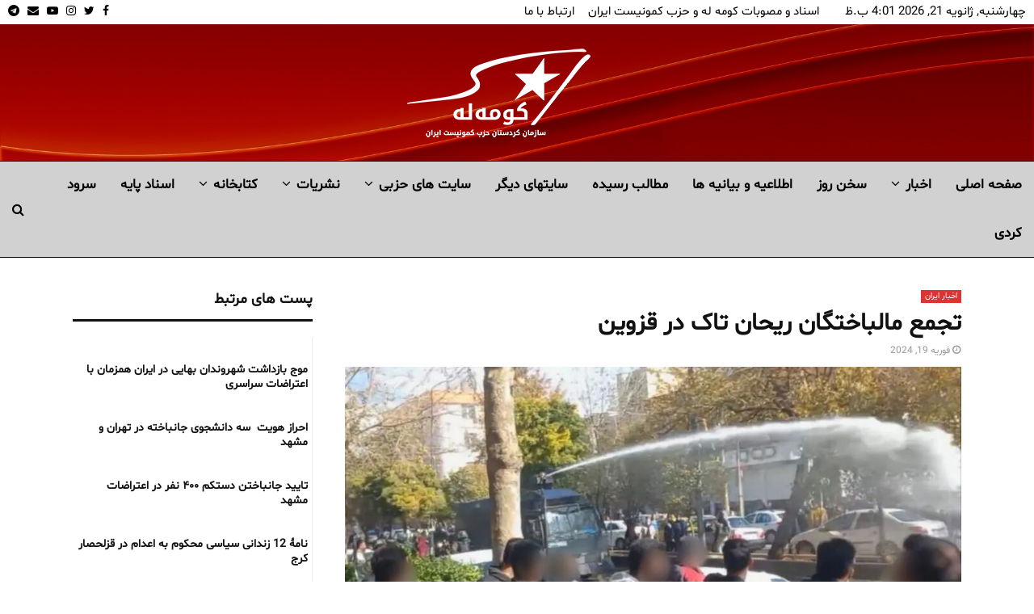

--- FILE ---
content_type: text/html; charset=UTF-8
request_url: https://komalah.org/%D8%AA%D8%AC%D9%85%D8%B9-%D9%85%D8%A7%D9%84%D8%A8%D8%A7%D8%AE%D8%AA%DA%AF%D8%A7%D9%86-%D8%B1%DB%8C%D8%AD%D8%A7%D9%86-%D8%AA%D8%A7%DA%A9-%D8%AF%D8%B1-%D9%82%D8%B2%D9%88%DB%8C%D9%86/
body_size: 27748
content:
<!DOCTYPE html>
<html dir="rtl" lang="fa-IR" prefix="og: https://ogp.me/ns#">
<head>
<meta name="MobileOptimized" content="width"/>
<meta name="HandheldFriendly" content="true"/>
<meta name="generator" content="Drupal 11 (https://www.drupal.org)"/>

<meta name="MobileOptimized" content="width"/>
<meta name="HandheldFriendly" content="true"/>

<meta name="MobileOptimized" content="width"/>
<meta name="HandheldFriendly" content="true"/>
<meta charset="UTF-8">
<meta name="viewport" content="width=device-width, initial-scale=1">
<link rel="profile" href="http://gmpg.org/xfn/11">
<title>تجمع مالباختگان ریحان تاک در قزوین</title>
<meta name="description" content="روز یکشنبه 29 بهمن ماه،شماری از مالباختگان شرکت ریحان تاک در مقابل دفتر نماینده خامنه‌ای در قزوین اقدام به برگزاری تجمع اعتراضی کردند."/>
<meta name="robots" content="follow, index, max-snippet:-1, max-video-preview:-1, max-image-preview:large"/>
<link rel="canonical" href="https://komalah.org/%d8%aa%d8%ac%d9%85%d8%b9-%d9%85%d8%a7%d9%84%d8%a8%d8%a7%d8%ae%d8%aa%da%af%d8%a7%d9%86-%d8%b1%db%8c%d8%ad%d8%a7%d9%86-%d8%aa%d8%a7%da%a9-%d8%af%d8%b1-%d9%82%d8%b2%d9%88%db%8c%d9%86/"/>
<meta property="og:locale" content="fa_IR"/>
<meta property="og:type" content="article"/>
<meta property="og:title" content="تجمع مالباختگان ریحان تاک در قزوین"/>
<meta property="og:description" content="روز یکشنبه 29 بهمن ماه،شماری از مالباختگان شرکت ریحان تاک در مقابل دفتر نماینده خامنه‌ای در قزوین اقدام به برگزاری تجمع اعتراضی کردند."/>
<meta property="og:url" content="https://komalah.org/%d8%aa%d8%ac%d9%85%d8%b9-%d9%85%d8%a7%d9%84%d8%a8%d8%a7%d8%ae%d8%aa%da%af%d8%a7%d9%86-%d8%b1%db%8c%d8%ad%d8%a7%d9%86-%d8%aa%d8%a7%da%a9-%d8%af%d8%b1-%d9%82%d8%b2%d9%88%db%8c%d9%86/"/>
<meta property="og:site_name" content="کومه له سازمان کردستانی حزب کمونیست ایران"/>
<meta property="article:publisher" content="https://www.facebook.com/komalamedianetwork/"/>
<meta property="article:section" content="اخبار ایران"/>
<meta property="og:image" content="https://komalah.org/storage/2024/02/تجمع_مالباختگان_ریحان_تاک_در_قزوین3.jpg"/>
<meta property="og:image:secure_url" content="https://komalah.org/storage/2024/02/تجمع_مالباختگان_ریحان_تاک_در_قزوین3.jpg"/>
<meta property="og:image:width" content="1200"/>
<meta property="og:image:height" content="630"/>
<meta property="og:image:alt" content="تجمع مالباختگان ریحان تاک در قزوین"/>
<meta property="og:image:type" content="image/jpeg"/>
<meta property="article:published_time" content="2024-02-19T12:09:16+03:00"/>
<meta name="twitter:card" content="summary_large_image"/>
<meta name="twitter:title" content="تجمع مالباختگان ریحان تاک در قزوین"/>
<meta name="twitter:description" content="روز یکشنبه 29 بهمن ماه،شماری از مالباختگان شرکت ریحان تاک در مقابل دفتر نماینده خامنه‌ای در قزوین اقدام به برگزاری تجمع اعتراضی کردند."/>
<meta name="twitter:site" content="@KomalaMedia"/>
<meta name="twitter:creator" content="@KomalaMedia"/>
<meta name="twitter:image" content="https://komalah.org/storage/2024/02/تجمع_مالباختگان_ریحان_تاک_در_قزوین3.jpg"/>
<meta name="twitter:label1" content="نویسنده"/>
<meta name="twitter:data1" content="-"/>
<meta name="twitter:label2" content="زمان خواندن"/>
<meta name="twitter:data2" content="کمتر از یک دقیقه"/>
<script type="application/ld+json" class="rank-math-schema-pro">{"@context":"https://schema.org","@graph":[{"@type":"Organization","@id":"https://komalah.org/#organization","name":"\u06a9\u0648\u0645\u0647 \u0644\u0647 \u0633\u0627\u0632\u0645\u0627\u0646 \u06a9\u0631\u062f\u0633\u062a\u0627\u0646\u06cc \u062d\u0632\u0628 \u06a9\u0645\u0648\u0646\u06cc\u0633\u062a \u0627\u06cc\u0631\u0627\u0646","url":"https://komalah.org","sameAs":["https://www.facebook.com/komalamedianetwork/","https://twitter.com/KomalaMedia","https://www.instagram.com/komalamedia/","https://t.me/komala"],"email":"komalah@komalah.org","logo":{"@type":"ImageObject","@id":"https://komalah.org/#logo","url":"https://komalah.org/storage/2017/11/Logojadidmobil.png","contentUrl":"https://komalah.org/storage/2017/11/Logojadidmobil.png","caption":"\u06a9\u0648\u0645\u0647 \u0644\u0647 \u0633\u0627\u0632\u0645\u0627\u0646 \u06a9\u0631\u062f\u0633\u062a\u0627\u0646\u06cc \u062d\u0632\u0628 \u06a9\u0645\u0648\u0646\u06cc\u0633\u062a \u0627\u06cc\u0631\u0627\u0646","inLanguage":"fa-IR","width":"250","height":"129"}},{"@type":"WebSite","@id":"https://komalah.org/#website","url":"https://komalah.org","name":"\u06a9\u0648\u0645\u0647 \u0644\u0647 \u0633\u0627\u0632\u0645\u0627\u0646 \u06a9\u0631\u062f\u0633\u062a\u0627\u0646\u06cc \u062d\u0632\u0628 \u06a9\u0645\u0648\u0646\u06cc\u0633\u062a \u0627\u06cc\u0631\u0627\u0646","publisher":{"@id":"https://komalah.org/#organization"},"inLanguage":"fa-IR"},{"@type":"ImageObject","@id":"https://komalah.org/storage/2024/02/\u062a\u062c\u0645\u0639_\u0645\u0627\u0644\u0628\u0627\u062e\u062a\u06af\u0627\u0646_\u0631\u06cc\u062d\u0627\u0646_\u062a\u0627\u06a9_\u062f\u0631_\u0642\u0632\u0648\u06cc\u06463.jpg","url":"https://komalah.org/storage/2024/02/\u062a\u062c\u0645\u0639_\u0645\u0627\u0644\u0628\u0627\u062e\u062a\u06af\u0627\u0646_\u0631\u06cc\u062d\u0627\u0646_\u062a\u0627\u06a9_\u062f\u0631_\u0642\u0632\u0648\u06cc\u06463.jpg","width":"1200","height":"630","inLanguage":"fa-IR"},{"@type":"WebPage","@id":"https://komalah.org/%d8%aa%d8%ac%d9%85%d8%b9-%d9%85%d8%a7%d9%84%d8%a8%d8%a7%d8%ae%d8%aa%da%af%d8%a7%d9%86-%d8%b1%db%8c%d8%ad%d8%a7%d9%86-%d8%aa%d8%a7%da%a9-%d8%af%d8%b1-%d9%82%d8%b2%d9%88%db%8c%d9%86/#webpage","url":"https://komalah.org/%d8%aa%d8%ac%d9%85%d8%b9-%d9%85%d8%a7%d9%84%d8%a8%d8%a7%d8%ae%d8%aa%da%af%d8%a7%d9%86-%d8%b1%db%8c%d8%ad%d8%a7%d9%86-%d8%aa%d8%a7%da%a9-%d8%af%d8%b1-%d9%82%d8%b2%d9%88%db%8c%d9%86/","name":"\u062a\u062c\u0645\u0639 \u0645\u0627\u0644\u0628\u0627\u062e\u062a\u06af\u0627\u0646 \u0631\u06cc\u062d\u0627\u0646 \u062a\u0627\u06a9 \u062f\u0631 \u0642\u0632\u0648\u06cc\u0646","datePublished":"2024-02-19T12:09:16+03:00","dateModified":"2024-02-19T12:09:16+03:00","isPartOf":{"@id":"https://komalah.org/#website"},"primaryImageOfPage":{"@id":"https://komalah.org/storage/2024/02/\u062a\u062c\u0645\u0639_\u0645\u0627\u0644\u0628\u0627\u062e\u062a\u06af\u0627\u0646_\u0631\u06cc\u062d\u0627\u0646_\u062a\u0627\u06a9_\u062f\u0631_\u0642\u0632\u0648\u06cc\u06463.jpg"},"inLanguage":"fa-IR"},{"@type":"Person","@id":"https://komalah.org/writer/rezan/","name":"-","url":"https://komalah.org/writer/rezan/","image":{"@type":"ImageObject","@id":"https://secure.gravatar.com/avatar/d8c3e3b9ed01fc11dacd4975adb8c6c74612bea3449527ce13728466f85a1f55?s=96&amp;d=mm&amp;r=g","url":"https://secure.gravatar.com/avatar/d8c3e3b9ed01fc11dacd4975adb8c6c74612bea3449527ce13728466f85a1f55?s=96&amp;d=mm&amp;r=g","caption":"-","inLanguage":"fa-IR"},"worksFor":{"@id":"https://komalah.org/#organization"}},{"@type":"NewsArticle","headline":"\u062a\u062c\u0645\u0639 \u0645\u0627\u0644\u0628\u0627\u062e\u062a\u06af\u0627\u0646 \u0631\u06cc\u062d\u0627\u0646 \u062a\u0627\u06a9 \u062f\u0631 \u0642\u0632\u0648\u06cc\u0646","datePublished":"2024-02-19T12:09:16+03:00","dateModified":"2024-02-19T12:09:16+03:00","author":{"@id":"https://komalah.org/writer/rezan/","name":"-"},"publisher":{"@id":"https://komalah.org/#organization"},"description":"\u0631\u0648\u0632 \u06cc\u06a9\u0634\u0646\u0628\u0647 29 \u0628\u0647\u0645\u0646 \u0645\u0627\u0647\u060c\u0634\u0645\u0627\u0631\u06cc \u0627\u0632 \u0645\u0627\u0644\u0628\u0627\u062e\u062a\u06af\u0627\u0646 \u0634\u0631\u06a9\u062a \u0631\u06cc\u062d\u0627\u0646 \u062a\u0627\u06a9 \u062f\u0631 \u0645\u0642\u0627\u0628\u0644 \u062f\u0641\u062a\u0631 \u0646\u0645\u0627\u06cc\u0646\u062f\u0647 \u062e\u0627\u0645\u0646\u0647\u200c\u0627\u06cc \u062f\u0631 \u0642\u0632\u0648\u06cc\u0646 \u0627\u0642\u062f\u0627\u0645 \u0628\u0647 \u0628\u0631\u06af\u0632\u0627\u0631\u06cc \u062a\u062c\u0645\u0639 \u0627\u0639\u062a\u0631\u0627\u0636\u06cc \u06a9\u0631\u062f\u0646\u062f.","copyrightYear":"2024","copyrightHolder":{"@id":"https://komalah.org/#organization"},"name":"\u062a\u062c\u0645\u0639 \u0645\u0627\u0644\u0628\u0627\u062e\u062a\u06af\u0627\u0646 \u0631\u06cc\u062d\u0627\u0646 \u062a\u0627\u06a9 \u062f\u0631 \u0642\u0632\u0648\u06cc\u0646","@id":"https://komalah.org/%d8%aa%d8%ac%d9%85%d8%b9-%d9%85%d8%a7%d9%84%d8%a8%d8%a7%d8%ae%d8%aa%da%af%d8%a7%d9%86-%d8%b1%db%8c%d8%ad%d8%a7%d9%86-%d8%aa%d8%a7%da%a9-%d8%af%d8%b1-%d9%82%d8%b2%d9%88%db%8c%d9%86/#richSnippet","isPartOf":{"@id":"https://komalah.org/%d8%aa%d8%ac%d9%85%d8%b9-%d9%85%d8%a7%d9%84%d8%a8%d8%a7%d8%ae%d8%aa%da%af%d8%a7%d9%86-%d8%b1%db%8c%d8%ad%d8%a7%d9%86-%d8%aa%d8%a7%da%a9-%d8%af%d8%b1-%d9%82%d8%b2%d9%88%db%8c%d9%86/#webpage"},"image":{"@id":"https://komalah.org/storage/2024/02/\u062a\u062c\u0645\u0639_\u0645\u0627\u0644\u0628\u0627\u062e\u062a\u06af\u0627\u0646_\u0631\u06cc\u062d\u0627\u0646_\u062a\u0627\u06a9_\u062f\u0631_\u0642\u0632\u0648\u06cc\u06463.jpg"},"inLanguage":"fa-IR","mainEntityOfPage":{"@id":"https://komalah.org/%d8%aa%d8%ac%d9%85%d8%b9-%d9%85%d8%a7%d9%84%d8%a8%d8%a7%d8%ae%d8%aa%da%af%d8%a7%d9%86-%d8%b1%db%8c%d8%ad%d8%a7%d9%86-%d8%aa%d8%a7%da%a9-%d8%af%d8%b1-%d9%82%d8%b2%d9%88%db%8c%d9%86/#webpage"}}]}</script>
<link rel='dns-prefetch' href='//fonts.googleapis.com'/>
<link rel="alternate" type="application/rss+xml" title="کومه له سازمان کردستان حزب کمونیست ایران &raquo; خوراک" href="https://komalah.org/feed/"/>
<link rel="alternate" type="application/rss+xml" title="کومه له سازمان کردستان حزب کمونیست ایران &raquo; خوراک دیدگاه‌ها" href="https://komalah.org/comments/feed/"/>
<link rel="alternate" type="application/rss+xml" title="کومه له سازمان کردستان حزب کمونیست ایران &raquo; تجمع مالباختگان ریحان تاک در قزوین خوراک دیدگاه‌ها" href="https://komalah.org/%d8%aa%d8%ac%d9%85%d8%b9-%d9%85%d8%a7%d9%84%d8%a8%d8%a7%d8%ae%d8%aa%da%af%d8%a7%d9%86-%d8%b1%db%8c%d8%ad%d8%a7%d9%86-%d8%aa%d8%a7%da%a9-%d8%af%d8%b1-%d9%82%d8%b2%d9%88%db%8c%d9%86/feed/"/>
<link rel="alternate" title="oEmbed (JSON)" type="application/json+oembed" href="https://komalah.org/wp-json/oembed/1.0/embed?url=https%3A%2F%2Fkomalah.org%2F%25d8%25aa%25d8%25ac%25d9%2585%25d8%25b9-%25d9%2585%25d8%25a7%25d9%2584%25d8%25a8%25d8%25a7%25d8%25ae%25d8%25aa%25da%25af%25d8%25a7%25d9%2586-%25d8%25b1%25db%258c%25d8%25ad%25d8%25a7%25d9%2586-%25d8%25aa%25d8%25a7%25da%25a9-%25d8%25af%25d8%25b1-%25d9%2582%25d8%25b2%25d9%2588%25db%258c%25d9%2586%2F"/>
<link rel="alternate" title="oEmbed (XML)" type="text/xml+oembed" href="https://komalah.org/wp-json/oembed/1.0/embed?url=https%3A%2F%2Fkomalah.org%2F%25d8%25aa%25d8%25ac%25d9%2585%25d8%25b9-%25d9%2585%25d8%25a7%25d9%2584%25d8%25a8%25d8%25a7%25d8%25ae%25d8%25aa%25da%25af%25d8%25a7%25d9%2586-%25d8%25b1%25db%258c%25d8%25ad%25d8%25a7%25d9%2586-%25d8%25aa%25d8%25a7%25da%25a9-%25d8%25af%25d8%25b1-%25d9%2582%25d8%25b2%25d9%2588%25db%258c%25d9%2586%2F&#038;format=xml"/>
<script src="//www.googletagmanager.com/gtag/js?id=G-X0ZVTMPH1B" data-cfasync="false" data-wpfc-render="false" type="text/javascript" async></script>
<script data-cfasync="false" data-wpfc-render="false" type="text/javascript">var mi_version='9.11.1';var mi_track_user=true;var mi_no_track_reason='';var MonsterInsightsDefaultLocations={"page_location":"https:\/\/komalah.org\/%D8%AA%D8%AC%D9%85%D8%B9-%D9%85%D8%A7%D9%84%D8%A8%D8%A7%D8%AE%D8%AA%DA%AF%D8%A7%D9%86-%D8%B1%DB%8C%D8%AD%D8%A7%D9%86-%D8%AA%D8%A7%DA%A9-%D8%AF%D8%B1-%D9%82%D8%B2%D9%88%DB%8C%D9%86\/"};if(typeof MonsterInsightsPrivacyGuardFilter==='function'){var MonsterInsightsLocations=(typeof MonsterInsightsExcludeQuery==='object')?MonsterInsightsPrivacyGuardFilter(MonsterInsightsExcludeQuery):MonsterInsightsPrivacyGuardFilter(MonsterInsightsDefaultLocations);}else{var MonsterInsightsLocations=(typeof MonsterInsightsExcludeQuery==='object')?MonsterInsightsExcludeQuery:MonsterInsightsDefaultLocations;}var disableStrs=['ga-disable-G-X0ZVTMPH1B',];function __gtagTrackerIsOptedOut(){for(var index=0;index<disableStrs.length;index++){if(document.cookie.indexOf(disableStrs[index]+'=true')>-1){return true;}}return false;}if(__gtagTrackerIsOptedOut()){for(var index=0;index<disableStrs.length;index++){window[disableStrs[index]]=true;}}function __gtagTrackerOptout(){for(var index=0;index<disableStrs.length;index++){document.cookie=disableStrs[index]+'=true; expires=Thu, 31 Dec 2099 23:59:59 UTC; path=/';window[disableStrs[index]]=true;}}if('undefined'===typeof gaOptout){function gaOptout(){__gtagTrackerOptout();}}window.dataLayer=window.dataLayer||[];window.MonsterInsightsDualTracker={helpers:{},trackers:{},};if(mi_track_user){function __gtagDataLayer(){dataLayer.push(arguments);}function __gtagTracker(type,name,parameters){if(!parameters){parameters={};}if(parameters.send_to){__gtagDataLayer.apply(null,arguments);return;}if(type==='event'){parameters.send_to=monsterinsights_frontend.v4_id;var hookName=name;if(typeof parameters['event_category']!=='undefined'){hookName=parameters['event_category']+':'+name;}if(typeof MonsterInsightsDualTracker.trackers[hookName]!=='undefined'){MonsterInsightsDualTracker.trackers[hookName](parameters);}else{__gtagDataLayer('event',name,parameters);}}else{__gtagDataLayer.apply(null,arguments);}}__gtagTracker('js',new Date());__gtagTracker('set',{'developer_id.dZGIzZG':true,});if(MonsterInsightsLocations.page_location){__gtagTracker('set',MonsterInsightsLocations);}__gtagTracker('config','G-X0ZVTMPH1B',{"forceSSL":"true","link_attribution":"true"});window.gtag=__gtagTracker;(function(){var noopfn=function(){return null;};var newtracker=function(){return new Tracker();};var Tracker=function(){return null;};var p=Tracker.prototype;p.get=noopfn;p.set=noopfn;p.send=function(){var args=Array.prototype.slice.call(arguments);args.unshift('send');__gaTracker.apply(null,args);};var __gaTracker=function(){var len=arguments.length;if(len===0){return;}var f=arguments[len-1];if(typeof f!=='object'||f===null||typeof f.hitCallback!=='function'){if('send'===arguments[0]){var hitConverted,hitObject=false,action;if('event'===arguments[1]){if('undefined'!==typeof arguments[3]){hitObject={'eventAction':arguments[3],'eventCategory':arguments[2],'eventLabel':arguments[4],'value':arguments[5]?arguments[5]:1,}}}if('pageview'===arguments[1]){if('undefined'!==typeof arguments[2]){hitObject={'eventAction':'page_view','page_path':arguments[2],}}}if(typeof arguments[2]==='object'){hitObject=arguments[2];}if(typeof arguments[5]==='object'){Object.assign(hitObject,arguments[5]);}if('undefined'!==typeof arguments[1].hitType){hitObject=arguments[1];if('pageview'===hitObject.hitType){hitObject.eventAction='page_view';}}if(hitObject){action='timing'===arguments[1].hitType?'timing_complete':hitObject.eventAction;hitConverted=mapArgs(hitObject);__gtagTracker('event',action,hitConverted);}}return;}function mapArgs(args){var arg,hit={};var gaMap={'eventCategory':'event_category','eventAction':'event_action','eventLabel':'event_label','eventValue':'event_value','nonInteraction':'non_interaction','timingCategory':'event_category','timingVar':'name','timingValue':'value','timingLabel':'event_label','page':'page_path','location':'page_location','title':'page_title','referrer':'page_referrer',};for(arg in args){if(!(!args.hasOwnProperty(arg)||!gaMap.hasOwnProperty(arg))){hit[gaMap[arg]]=args[arg];}else{hit[arg]=args[arg];}}return hit;}try{f.hitCallback();}catch(ex){}};__gaTracker.create=newtracker;__gaTracker.getByName=newtracker;__gaTracker.getAll=function(){return[];};__gaTracker.remove=noopfn;__gaTracker.loaded=true;window['__gaTracker']=__gaTracker;})();}else{console.log("");(function(){function __gtagTracker(){return null;}window['__gtagTracker']=__gtagTracker;window['gtag']=__gtagTracker;})();}</script>
<style id='wp-img-auto-sizes-contain-inline-css' type='text/css'>img:is([sizes=auto i],[sizes^="auto," i]){contain-intrinsic-size:3000px 1500px}</style>
<style id='wp-block-library-inline-css' type='text/css'>:root{--wp-block-synced-color:#7a00df;--wp-block-synced-color--rgb:122 , 0 , 223;--wp-bound-block-color:var(--wp-block-synced-color);--wp-editor-canvas-background:#ddd;--wp-admin-theme-color:#007cba;--wp-admin-theme-color--rgb:0 , 124 , 186;--wp-admin-theme-color-darker-10:#006ba1;--wp-admin-theme-color-darker-10--rgb:0 , 107 , 160.5;--wp-admin-theme-color-darker-20:#005a87;--wp-admin-theme-color-darker-20--rgb:0 , 90 , 135;--wp-admin-border-width-focus:2px}@media (min-resolution:192dpi){:root{--wp-admin-border-width-focus:1.5px}}.wp-element-button{cursor:pointer}:root .has-very-light-gray-background-color{background-color:#eee}:root .has-very-dark-gray-background-color{background-color:#313131}:root .has-very-light-gray-color{color:#eee}:root .has-very-dark-gray-color{color:#313131}:root .has-vivid-green-cyan-to-vivid-cyan-blue-gradient-background{background:linear-gradient(135deg,#00d084,#0693e3)}:root .has-purple-crush-gradient-background{background:linear-gradient(135deg,#34e2e4,#4721fb 50%,#ab1dfe)}:root .has-hazy-dawn-gradient-background{background:linear-gradient(135deg,#faaca8,#dad0ec)}:root .has-subdued-olive-gradient-background{background:linear-gradient(135deg,#fafae1,#67a671)}:root .has-atomic-cream-gradient-background{background:linear-gradient(135deg,#fdd79a,#004a59)}:root .has-nightshade-gradient-background{background:linear-gradient(135deg,#330968,#31cdcf)}:root .has-midnight-gradient-background{background:linear-gradient(135deg,#020381,#2874fc)}:root{--wp--preset--font-size--normal:16px;--wp--preset--font-size--huge:42px}.has-regular-font-size{font-size:1em}.has-larger-font-size{font-size:2.625em}.has-normal-font-size{font-size:var(--wp--preset--font-size--normal)}.has-huge-font-size{font-size:var(--wp--preset--font-size--huge)}.has-text-align-center{text-align:center}.has-text-align-left{text-align:left}.has-text-align-right{text-align:right}.has-fit-text{white-space:nowrap!important}#end-resizable-editor-section{display:none}.aligncenter{clear:both}.items-justified-left{justify-content:flex-start}.items-justified-center{justify-content:center}.items-justified-right{justify-content:flex-end}.items-justified-space-between{justify-content:space-between}.screen-reader-text{border:0;clip-path:inset(50%);height:1px;margin:-1px;overflow:hidden;padding:0;position:absolute;width:1px;word-wrap:normal!important}.screen-reader-text:focus{background-color:#ddd;clip-path:none;color:#444;display:block;font-size:1em;height:auto;left:5px;line-height:normal;padding:15px 23px 14px;text-decoration:none;top:5px;width:auto;z-index:100000}html :where(.has-border-color){border-style:solid}html :where([style*=border-top-color]){border-top-style:solid}html :where([style*=border-right-color]){border-right-style:solid}html :where([style*=border-bottom-color]){border-bottom-style:solid}html :where([style*=border-left-color]){border-left-style:solid}html :where([style*=border-width]){border-style:solid}html :where([style*=border-top-width]){border-top-style:solid}html :where([style*=border-right-width]){border-right-style:solid}html :where([style*=border-bottom-width]){border-bottom-style:solid}html :where([style*=border-left-width]){border-left-style:solid}html :where(img[class*=wp-image-]){height:auto;max-width:100%}:where(figure){margin:0 0 1em}html :where(.is-position-sticky){--wp-admin--admin-bar--position-offset:var(--wp-admin--admin-bar--height,0)}@media screen and (max-width:600px){html :where(.is-position-sticky){--wp-admin--admin-bar--position-offset:0}}</style><style id='global-styles-inline-css' type='text/css'>:root{--wp--preset--aspect-ratio--square:1;--wp--preset--aspect-ratio--4-3: 4/3;--wp--preset--aspect-ratio--3-4: 3/4;--wp--preset--aspect-ratio--3-2: 3/2;--wp--preset--aspect-ratio--2-3: 2/3;--wp--preset--aspect-ratio--16-9: 16/9;--wp--preset--aspect-ratio--9-16: 9/16;--wp--preset--color--black:#000;--wp--preset--color--cyan-bluish-gray:#abb8c3;--wp--preset--color--white:#fff;--wp--preset--color--pale-pink:#f78da7;--wp--preset--color--vivid-red:#cf2e2e;--wp--preset--color--luminous-vivid-orange:#ff6900;--wp--preset--color--luminous-vivid-amber:#fcb900;--wp--preset--color--light-green-cyan:#7bdcb5;--wp--preset--color--vivid-green-cyan:#00d084;--wp--preset--color--pale-cyan-blue:#8ed1fc;--wp--preset--color--vivid-cyan-blue:#0693e3;--wp--preset--color--vivid-purple:#9b51e0;--wp--preset--gradient--vivid-cyan-blue-to-vivid-purple:linear-gradient(135deg,#0693e3 0%,#9b51e0 100%);--wp--preset--gradient--light-green-cyan-to-vivid-green-cyan:linear-gradient(135deg,#7adcb4 0%,#00d082 100%);--wp--preset--gradient--luminous-vivid-amber-to-luminous-vivid-orange:linear-gradient(135deg,#fcb900 0%,#ff6900 100%);--wp--preset--gradient--luminous-vivid-orange-to-vivid-red:linear-gradient(135deg,#ff6900 0%,#cf2e2e 100%);--wp--preset--gradient--very-light-gray-to-cyan-bluish-gray:linear-gradient(135deg,#eee 0%,#a9b8c3 100%);--wp--preset--gradient--cool-to-warm-spectrum:linear-gradient(135deg,#4aeadc 0%,#9778d1 20%,#cf2aba 40%,#ee2c82 60%,#fb6962 80%,#fef84c 100%);--wp--preset--gradient--blush-light-purple:linear-gradient(135deg,#ffceec 0%,#9896f0 100%);--wp--preset--gradient--blush-bordeaux:linear-gradient(135deg,#fecda5 0%,#fe2d2d 50%,#6b003e 100%);--wp--preset--gradient--luminous-dusk:linear-gradient(135deg,#ffcb70 0%,#c751c0 50%,#4158d0 100%);--wp--preset--gradient--pale-ocean:linear-gradient(135deg,#fff5cb 0%,#b6e3d4 50%,#33a7b5 100%);--wp--preset--gradient--electric-grass:linear-gradient(135deg,#caf880 0%,#71ce7e 100%);--wp--preset--gradient--midnight:linear-gradient(135deg,#020381 0%,#2874fc 100%);--wp--preset--font-size--small:14px;--wp--preset--font-size--medium:20px;--wp--preset--font-size--large:32px;--wp--preset--font-size--x-large:42px;--wp--preset--font-size--normal:16px;--wp--preset--font-size--huge:42px;--wp--preset--spacing--20:.44rem;--wp--preset--spacing--30:.67rem;--wp--preset--spacing--40:1rem;--wp--preset--spacing--50:1.5rem;--wp--preset--spacing--60:2.25rem;--wp--preset--spacing--70:3.38rem;--wp--preset--spacing--80:5.06rem;--wp--preset--shadow--natural:6px 6px 9px rgba(0,0,0,.2);--wp--preset--shadow--deep:12px 12px 50px rgba(0,0,0,.4);--wp--preset--shadow--sharp:6px 6px 0 rgba(0,0,0,.2);--wp--preset--shadow--outlined:6px 6px 0 -3px #fff , 6px 6px #000;--wp--preset--shadow--crisp:6px 6px 0 #000}:where(.is-layout-flex){gap:.5em}:where(.is-layout-grid){gap:.5em}body .is-layout-flex{display:flex}.is-layout-flex{flex-wrap:wrap;align-items:center}.is-layout-flex > :is(*, div){margin:0}body .is-layout-grid{display:grid}.is-layout-grid > :is(*, div){margin:0}:where(.wp-block-columns.is-layout-flex){gap:2em}:where(.wp-block-columns.is-layout-grid){gap:2em}:where(.wp-block-post-template.is-layout-flex){gap:1.25em}:where(.wp-block-post-template.is-layout-grid){gap:1.25em}.has-black-color{color:var(--wp--preset--color--black)!important}.has-cyan-bluish-gray-color{color:var(--wp--preset--color--cyan-bluish-gray)!important}.has-white-color{color:var(--wp--preset--color--white)!important}.has-pale-pink-color{color:var(--wp--preset--color--pale-pink)!important}.has-vivid-red-color{color:var(--wp--preset--color--vivid-red)!important}.has-luminous-vivid-orange-color{color:var(--wp--preset--color--luminous-vivid-orange)!important}.has-luminous-vivid-amber-color{color:var(--wp--preset--color--luminous-vivid-amber)!important}.has-light-green-cyan-color{color:var(--wp--preset--color--light-green-cyan)!important}.has-vivid-green-cyan-color{color:var(--wp--preset--color--vivid-green-cyan)!important}.has-pale-cyan-blue-color{color:var(--wp--preset--color--pale-cyan-blue)!important}.has-vivid-cyan-blue-color{color:var(--wp--preset--color--vivid-cyan-blue)!important}.has-vivid-purple-color{color:var(--wp--preset--color--vivid-purple)!important}.has-black-background-color{background-color:var(--wp--preset--color--black)!important}.has-cyan-bluish-gray-background-color{background-color:var(--wp--preset--color--cyan-bluish-gray)!important}.has-white-background-color{background-color:var(--wp--preset--color--white)!important}.has-pale-pink-background-color{background-color:var(--wp--preset--color--pale-pink)!important}.has-vivid-red-background-color{background-color:var(--wp--preset--color--vivid-red)!important}.has-luminous-vivid-orange-background-color{background-color:var(--wp--preset--color--luminous-vivid-orange)!important}.has-luminous-vivid-amber-background-color{background-color:var(--wp--preset--color--luminous-vivid-amber)!important}.has-light-green-cyan-background-color{background-color:var(--wp--preset--color--light-green-cyan)!important}.has-vivid-green-cyan-background-color{background-color:var(--wp--preset--color--vivid-green-cyan)!important}.has-pale-cyan-blue-background-color{background-color:var(--wp--preset--color--pale-cyan-blue)!important}.has-vivid-cyan-blue-background-color{background-color:var(--wp--preset--color--vivid-cyan-blue)!important}.has-vivid-purple-background-color{background-color:var(--wp--preset--color--vivid-purple)!important}.has-black-border-color{border-color:var(--wp--preset--color--black)!important}.has-cyan-bluish-gray-border-color{border-color:var(--wp--preset--color--cyan-bluish-gray)!important}.has-white-border-color{border-color:var(--wp--preset--color--white)!important}.has-pale-pink-border-color{border-color:var(--wp--preset--color--pale-pink)!important}.has-vivid-red-border-color{border-color:var(--wp--preset--color--vivid-red)!important}.has-luminous-vivid-orange-border-color{border-color:var(--wp--preset--color--luminous-vivid-orange)!important}.has-luminous-vivid-amber-border-color{border-color:var(--wp--preset--color--luminous-vivid-amber)!important}.has-light-green-cyan-border-color{border-color:var(--wp--preset--color--light-green-cyan)!important}.has-vivid-green-cyan-border-color{border-color:var(--wp--preset--color--vivid-green-cyan)!important}.has-pale-cyan-blue-border-color{border-color:var(--wp--preset--color--pale-cyan-blue)!important}.has-vivid-cyan-blue-border-color{border-color:var(--wp--preset--color--vivid-cyan-blue)!important}.has-vivid-purple-border-color{border-color:var(--wp--preset--color--vivid-purple)!important}.has-vivid-cyan-blue-to-vivid-purple-gradient-background{background:var(--wp--preset--gradient--vivid-cyan-blue-to-vivid-purple)!important}.has-light-green-cyan-to-vivid-green-cyan-gradient-background{background:var(--wp--preset--gradient--light-green-cyan-to-vivid-green-cyan)!important}.has-luminous-vivid-amber-to-luminous-vivid-orange-gradient-background{background:var(--wp--preset--gradient--luminous-vivid-amber-to-luminous-vivid-orange)!important}.has-luminous-vivid-orange-to-vivid-red-gradient-background{background:var(--wp--preset--gradient--luminous-vivid-orange-to-vivid-red)!important}.has-very-light-gray-to-cyan-bluish-gray-gradient-background{background:var(--wp--preset--gradient--very-light-gray-to-cyan-bluish-gray)!important}.has-cool-to-warm-spectrum-gradient-background{background:var(--wp--preset--gradient--cool-to-warm-spectrum)!important}.has-blush-light-purple-gradient-background{background:var(--wp--preset--gradient--blush-light-purple)!important}.has-blush-bordeaux-gradient-background{background:var(--wp--preset--gradient--blush-bordeaux)!important}.has-luminous-dusk-gradient-background{background:var(--wp--preset--gradient--luminous-dusk)!important}.has-pale-ocean-gradient-background{background:var(--wp--preset--gradient--pale-ocean)!important}.has-electric-grass-gradient-background{background:var(--wp--preset--gradient--electric-grass)!important}.has-midnight-gradient-background{background:var(--wp--preset--gradient--midnight)!important}.has-small-font-size{font-size:var(--wp--preset--font-size--small)!important}.has-medium-font-size{font-size:var(--wp--preset--font-size--medium)!important}.has-large-font-size{font-size:var(--wp--preset--font-size--large)!important}.has-x-large-font-size{font-size:var(--wp--preset--font-size--x-large)!important}</style>
<style id='classic-theme-styles-inline-css' type='text/css'>.wp-block-button__link{color:#fff;background-color:#32373c;border-radius:9999px;box-shadow:none;text-decoration:none;padding:calc(.667em + 2px) calc(1.333em + 2px);font-size:1.125em}.wp-block-file__button{background:#32373c;color:#fff;text-decoration:none}</style>



<link rel="stylesheet" type="text/css" href="//komalah.org/core/cache/wpfc-minified/mbxga37d/fkcw2.css" media="all"/>
<link rel='stylesheet' id='penci-oswald-css' href='//fonts.googleapis.com/css?family=Oswald%3A400&#038;rnd=84382' type='text/css' media='all'/>

<link rel="stylesheet" type="text/css" href="//komalah.org/core/cache/wpfc-minified/lyeeqmw0/fkcw2.css" media="all"/>
<link rel='stylesheet' id='penci-fonts-css' href='//fonts.googleapis.com/css?family=Roboto%3A300%2C300italic%2C400%2C400italic%2C500%2C500italic%2C700%2C700italic%2C800%2C800italic%7CMukta+Vaani%3A300%2C300italic%2C400%2C400italic%2C500%2C500italic%2C700%2C700italic%2C800%2C800italic%7COswald%3A300%2C300italic%2C400%2C400italic%2C500%2C500italic%2C700%2C700italic%2C800%2C800italic%7CTeko%3A300%2C300italic%2C400%2C400italic%2C500%2C500italic%2C700%2C700italic%2C800%2C800italic%7CShabnam%3A300%2C300italic%2C400%2C400italic%2C500%2C500italic%2C700%2C700italic%2C800%2C800italic%3A300%2C300italic%2C400%2C400italic%2C500%2C500italic%2C700%2C700italic%2C800%2C800italic%26subset%3Dcyrillic%2Ccyrillic-ext%2Cgreek%2Cgreek-ext%2Clatin-ext' type='text/css' media='all'/>




<link rel="stylesheet" type="text/css" href="//komalah.org/core/cache/wpfc-minified/kl22vdne/fkcw2.css" media="all"/>
<style id='penci-style-inline-css' type='text/css'>
@font-face {font-family: "Shabnam";src: local("Shabnam"), url("https://komalah.org/storage/2017/11/Shabnam.woff") format("woff");}.penci-block-vc.style-title-13:not(.footer-widget).style-title-center .penci-block-heading {border-right: 10px solid transparent; border-left: 10px solid transparent; }.site-branding h1, .site-branding h2 {margin: 0;}.penci-schema-markup { display: none !important; }.penci-entry-media .twitter-video { max-width: none !important; margin: 0 !important; }.penci-entry-media .fb-video { margin-bottom: 0; }.penci-entry-media .post-format-meta > iframe { vertical-align: top; }.penci-single-style-6 .penci-entry-media-top.penci-video-format-dailymotion:after, .penci-single-style-6 .penci-entry-media-top.penci-video-format-facebook:after, .penci-single-style-6 .penci-entry-media-top.penci-video-format-vimeo:after, .penci-single-style-6 .penci-entry-media-top.penci-video-format-twitter:after, .penci-single-style-7 .penci-entry-media-top.penci-video-format-dailymotion:after, .penci-single-style-7 .penci-entry-media-top.penci-video-format-facebook:after, .penci-single-style-7 .penci-entry-media-top.penci-video-format-vimeo:after, .penci-single-style-7 .penci-entry-media-top.penci-video-format-twitter:after { content: none; } .penci-single-style-5 .penci-entry-media.penci-video-format-dailymotion:after, .penci-single-style-5 .penci-entry-media.penci-video-format-facebook:after, .penci-single-style-5 .penci-entry-media.penci-video-format-vimeo:after, .penci-single-style-5 .penci-entry-media.penci-video-format-twitter:after { content: none; }@media screen and (max-width: 960px) { .penci-insta-thumb ul.thumbnails.penci_col_5 li, .penci-insta-thumb ul.thumbnails.penci_col_6 li { width: 33.33% !important; } .penci-insta-thumb ul.thumbnails.penci_col_7 li, .penci-insta-thumb ul.thumbnails.penci_col_8 li, .penci-insta-thumb ul.thumbnails.penci_col_9 li, .penci-insta-thumb ul.thumbnails.penci_col_10 li { width: 25% !important; } }.site-header.header--s12 .penci-menu-toggle-wapper,.site-header.header--s12 .header__social-search { flex: 1; }.site-header.header--s5 .site-branding {  padding-right: 0;margin-right: 40px; }.penci-block_37 .penci_post-meta { padding-top: 8px; }.penci-block_37 .penci-post-excerpt + .penci_post-meta { padding-top: 0; }.penci-hide-text-votes { display: none; }.penci-usewr-review {  border-top: 1px solid #ececec; }.penci-review-score {top: 5px; position: relative; }.penci-social-counter.penci-social-counter--style-3 .penci-social__empty a, .penci-social-counter.penci-social-counter--style-4 .penci-social__empty a, .penci-social-counter.penci-social-counter--style-5 .penci-social__empty a, .penci-social-counter.penci-social-counter--style-6 .penci-social__empty a { display: flex; justify-content: center; align-items: center; }.penci-block-error { padding: 0 20px 20px; }@media screen and (min-width: 1240px){ .penci_dis_padding_bw .penci-content-main.penci-col-4:nth-child(3n+2) { padding-right: 15px; padding-left: 15px; }}.bos_searchbox_widget_class.penci-vc-column-1 #flexi_searchbox #b_searchboxInc .b_submitButton_wrapper{ padding-top: 10px; padding-bottom: 10px; }.mfp-image-holder .mfp-close, .mfp-iframe-holder .mfp-close { background: transparent; border-color: transparent; }h1, h2, h3, h4, h5, h6,.error404 .page-title,
.error404 .penci-block-vc .penci-block__title, .footer__bottom.style-2 .block-title {font-family: 'Shabnam'}.penci-block-vc .penci-block__title, .penci-menu-hbg .penci-block-vc .penci-block__title, .penci-menu-hbg-widgets .menu-hbg-title{ font-family:'Shabnam'; }body, button, input, select, textarea,.penci-post-subtitle,.woocommerce ul.products li.product .button,#site-navigation .penci-megamenu .penci-mega-thumbnail .mega-cat-name{font-family: 'Shabnam'}.single .entry-content,.page .entry-content{ font-size:18px; }.site-content,.penci-page-style-1 .site-content, 
.page-template-full-width.penci-block-pagination .site-content,
.penci-page-style-2 .site-content, .penci-single-style-1 .site-content, 
.penci-single-style-2 .site-content,.penci-page-style-3 .site-content,
.penci-single-style-3 .site-content{ margin-top:40px; }.site-content, .page-template-full-width.penci-block-pagination .site-content{ margin-bottom:20px; }.penci-topbar h3, .penci-topbar, .penci-topbar ul.menu>li>a,.penci-topbar ul.menu li ul.sub-menu li a,.penci-topbar ul.topbar__logout li a, .topbar_weather .penci-weather-degrees{ font-size: 15px; }.penci-topbar .topbar__social-media a{ font-size: -8px; }.topbar__trending{ width:700px ; }.penci-topbar{ background-color:#ffffff ; }.penci-topbar,.penci-topbar a, .penci-topbar ul li a{ color:#000000 ; }.penci-topbar a:hover , .penci-topbar ul li a:hover{ color:#dd3333 !important; }.penci-topbar ul.menu li ul.sub-menu li a:hover{ color:#000000 ; }.penci-topbar ul.menu li ul.sub-menu li{ border-color:#000000 ; }.penci-topbar .topbar__trending .headline-title{ background-color:#000000 ; }.site-description{ font-family: 'Shabnam'; }.main-navigation a,.mobile-sidebar .primary-menu-mobile li a, .penci-menu-hbg .primary-menu-mobile li a{ font-family: 'Shabnam'; }.main-navigation a,.mobile-sidebar .primary-menu-mobile li a, .penci-menu-hbg .primary-menu-mobile li a{ font-weight: bolder; }.main-navigation > ul:not(.children) > li > a{ font-size: 17px; }.main-navigation ul ul a{ font-size: 15px; }#site-navigation .penci-megamenu .post-mega-title a, #site-navigation .penci-megamenu .penci-mega-date{ text-align: center; }@media screen and (min-width: 1240px){.single.two-sidebar .site-main .penci-container .widget-area-1 {width: 21.4%;}.single.two-sidebar .site-main .penci-container .widget-area-2{ width: 21.4%; }.single.two-sidebar .site-main .penci-container .penci-wide-content { width: 57.2%;max-width: 100%; }}@media screen and (min-width: 960px){.single.sidebar-left .site-main .penci-wide-content,.single.sidebar-right .site-main .penci-wide-content{width: 73%;max-width: 100%;}.single.sidebar-left .site-main .widget-area,.single.sidebar-right .site-main .widget-area{width: 27%;max-width: 100%;}}@media screen and (max-width: 1240px) and (min-width: 960px){.single.sidebar-left .site-main .penci-wide-content,.single.sidebar-right .site-main .penci-container__content,.single.two-sidebar .site-main .penci-wide-content { margin-left:0; width: 73%;}.single.two-sidebar .site-main .widget-area { width: 27%;}}@media screen and (min-width: 1130px){ .single .site-main > .penci-container, .single .site-main .penci-entry-media + .penci-container, .single .site-main .penci-entry-media .penci-container { max-width:1130px;margin-left: auto; margin-right: auto; } }.single .penci-entry-title{ font-size:30px; }.single .penci-single-featured-img{ padding-top: 66.6667% !important; }.penci-block-vc-pag  .penci-archive__list_posts .penci-post-item .entry-title{ font-size:20px; }.penci-pmore-link .more-link{ font-weight:bold;color:#000000;background-color:#1e73be; }.penci-portfolio-wrap{ margin-left: 0px; margin-right: 0px; }.penci-portfolio-wrap .portfolio-item{ padding-left: 0px; padding-right: 0px; margin-bottom:0px; }.penci-popup-login-register .penci-login-container{ background-image:url(https://fa.komalah.org/wp-content/uploads/2017/11/bg-login-compressor.jpg);background-position:center;background-color:#3f51b5; }.penci-popup-login-register h4{ color:#ffffff ; }.penci-popup-login-register .penci-login-container{ color:#f5f5f5 ; }.penci-login-container .penci-login input[type="text"], .penci-login-container .penci-login input[type=password], .penci-login-container .penci-login input[type="submit"], .penci-login-container .penci-login input[type="email"]{ color:#ffffff ; }.penci-popup-login-register .penci-login-container .penci-login input[type="text"]::-webkit-input-placeholder,.penci-popup-login-register .penci-login-container .penci-login input[type=password]::-webkit-input-placeholder,.penci-popup-login-register .penci-login-container .penci-login input[type="submit"]::-webkit-input-placeholder,.penci-popup-login-register .penci-login-container .penci-login input[type="email"]::-webkit-input-placeholder{ color:#ffffff !important; }.penci-popup-login-register .penci-login-container .penci-login input[type="text"]::-moz-placeholder,.penci-popup-login-register .penci-login-container .penci-login input[type=password]::-moz-placeholder,.penci-popup-login-register .penci-login-container .penci-login input[type="submit"]::-moz-placeholder,.penci-popup-login-register .penci-login-container .penci-login input[type="email"]::-moz-placeholder{ color:#ffffff !important; }.penci-popup-login-register .penci-login-container .penci-login input[type="text"]:-ms-input-placeholder,.penci-popup-login-register .penci-login-container .penci-login input[type=password]:-ms-input-placeholder,.penci-popup-login-register .penci-login-container .penci-login input[type="submit"]:-ms-input-placeholder,.penci-popup-login-register .penci-login-container .penci-login input[type="email"]:-ms-input-placeholder{ color:#ffffff !important; }.penci-popup-login-register .penci-login-container .penci-login input[type="text"]:-moz-placeholder,.penci-popup-login-register .penci-login-container .penci-login input[type=password]:-moz-placeholder,.penci-popup-login-register .penci-login-container .penci-login input[type="submit"]:-moz-placeholder,.penci-popup-login-register .penci-login-container .penci-login input[type="email"]:-moz-placeholder { color:#ffffff !important; }.penci-popup-login-register .penci-login-container a{ color:#ffffff ; }.penci-popup-login-register .penci-login-container a:hover{ color:#ffffff ; }.penci-popup-login-register .penci-login-container .penci-login input[type="submit"]:hover{ background-color:#313131 ; }body{ background-color: #fff; }
.penci-ajax-search-results .ajax-loading:before,
.show-search .show-search__content,
div.bbp-template-notice, div.indicator-hint,	
.widget select,select, pre,.wpb_text_column,
.single .penci-content-post, .page .penci-content-post,
.forum-archive .penci-content-post,
.penci-block-vc,.penci-archive__content,.error404 .not-found,.ajax-loading:before{ background-color:#ffffff }
.penci-block-vc.style-title-11:not(.footer-widget) .penci-block__title a,
.penci-block-vc.style-title-11:not(.footer-widget) .penci-block__title span, 
.penci-block-vc.style-title-11:not(.footer-widget) .penci-subcat-filter, 
.penci-block-vc.style-title-11:not(.footer-widget) .penci-slider-nav{ background-color:#ffffff }.penci-archive .entry-meta,.penci-archive .entry-meta a,
.penci-inline-related-posts .penci_post-meta, .penci__general-meta .penci_post-meta, 
.penci-block_video.style-1 .penci_post-meta, .penci-block_video.style-7 .penci_post-meta,
.penci_breadcrumbs a, .penci_breadcrumbs span,.penci_breadcrumbs i,
.error404 .page-content,
.woocommerce .comment-form p.stars a,
.woocommerce .woocommerce-ordering, .woocommerce .woocommerce-result-count,
.woocommerce #reviews #comments ol.commentlist li .comment-text .meta,
.penci-entry-meta,#wp-calendar caption,.penci-post-pagination span,
.penci-archive .entry-meta span{ color:#999999 }
.site-main .element-media-controls a, .entry-content .element-media-controls a,
.penci-portfolio-below_img .inner-item-portfolio .portfolio-desc h3,
.post-entry .penci-portfolio-filter ul li a, .penci-portfolio-filter ul li a,
.widget_display_stats dt, .widget_display_stats dd,
#wp-calendar tbody td a,
.widget.widget_display_replies a,
.post-entry .penci-portfolio-filter ul li.active a, .penci-portfolio-filter ul li.active a,
.woocommerce div.product .woocommerce-tabs ul.tabs li a,
.woocommerce ul.products li.product h3, .woocommerce ul.products li.product .woocommerce-loop-product__title,
.woocommerce table.shop_table td.product-name a,
input[type="text"], input[type="email"], input[type="url"], input[type="password"],
input[type="search"], input[type="number"], input[type="tel"], input[type="range"], input[type="date"],
input[type="month"], input[type="week"], input[type="time"], input[type="datetime"], input[type="datetime-local"], input[type="color"], textarea,
.error404 .page-content .search-form .search-submit,.penci-no-results .search-form .search-submit,.error404 .page-content a,
a,.widget a,.penci-block-vc .penci-block__title a, .penci-block-vc .penci-block__title span,
.penci-page-title, .penci-entry-title,.woocommerce .page-title,
.penci-recipe-index-wrap .penci-recipe-index-title a,
.penci-social-buttons .penci-social-share-text,
.woocommerce div.product .product_title,
.penci-post-pagination h5 a,
.woocommerce div.product .woocommerce-tabs .panel > h2:first-child, .woocommerce div.product .woocommerce-tabs .panel #reviews #comments h2,
.woocommerce div.product .woocommerce-tabs .panel #respond .comment-reply-title,
.woocommerce #reviews #comments ol.commentlist li .comment-text .meta strong,
.woocommerce div.product .related > h2, .woocommerce div.product .upsells > h2,
.penci-author-content .author-social,
.forum-archive .penci-entry-title,
#bbpress-forums li.bbp-body ul.forum li.bbp-forum-info a,
.woocommerce div.product .entry-summary div[itemprop="description"] h2, .woocommerce div.product .woocommerce-tabs #tab-description h2,
.widget.widget_recent_entries li a, .widget.widget_recent_comments li a, .widget.widget_meta li a,
.penci-pagination:not(.penci-ajax-more) a, .penci-pagination:not(.penci-ajax-more) span{ color:#111111 }div.wpforms-container .wpforms-form input[type=date],div.wpforms-container .wpforms-form input[type=datetime],div.wpforms-container .wpforms-form input[type=datetime-local],div.wpforms-container .wpforms-form input[type=email],div.wpforms-container .wpforms-form input[type=month],div.wpforms-container .wpforms-form input[type=number],div.wpforms-container .wpforms-form input[type=password],div.wpforms-container .wpforms-form input[type=range],div.wpforms-container .wpforms-form input[type=search],div.wpforms-container .wpforms-form input[type=tel],div.wpforms-container .wpforms-form input[type=text],div.wpforms-container .wpforms-form input[type=time],div.wpforms-container .wpforms-form input[type=url],div.wpforms-container .wpforms-form input[type=week],div.wpforms-container .wpforms-form select,div.wpforms-container .wpforms-form textarea{ color: #111111 }
h1, h2, h3, h4, h5, h6,.penci-userreview-author,.penci-review-metas .penci-review-meta i,
.entry-content h1, .entry-content h2, .entry-content h3, .entry-content h4,
.entry-content h5, .entry-content h6, .comment-content h1, .comment-content h2,
.comment-content h3, .comment-content h4, .comment-content h5, .comment-content h6,
.penci-inline-related-posts .penci-irp-heading{ color:#111111 }.site-main .frontend-form-container .element-media-file,.site-main .frontend-form-container .element-media,.site-main .frontend-item-container .select2.select2-container .select2-selection.select-with-search-container,.site-main .frontend-item-container input[type="text"],.site-main .frontend-item-container input[type="email"],.site-main .frontend-item-container input[type="url"],.site-main .frontend-item-container textarea,.site-main .frontend-item-container select{ border-color: #dedede }
.site-header,
.buddypress-wrap .select-wrap,
.penci-post-blog-classic,
.activity-list.bp-list,
.penci-team_memebers .penci-team_item__content,
.penci-author-box-wrap,
.about-widget .about-me-heading:before,
#buddypress .wp-editor-container,
#bbpress-forums .bbp-forums-list,
div.bbp-forum-header, div.bbp-topic-header, div.bbp-reply-header,
.activity-list li.bbp_topic_create .activity-content .activity-inner,
.rtl .activity-list li.bbp_reply_create .activity-content .activity-inner,
#drag-drop-area,
.bp-avatar-nav ul.avatar-nav-items li.current,
.bp-avatar-nav ul,
.site-main .bbp-pagination-links a, .site-main .bbp-pagination-links span.current,
.bbpress  .wp-editor-container,
.penci-ajax-search-results-wrapper,
.show-search .search-field,
.show-search .show-search__content,
.penci-viewall-results,
.penci-subcat-list .flexMenu-viewMore .flexMenu-popup,
.penci-owl-carousel-style .owl-dot span,
.penci-owl-carousel-slider .owl-dot span,
.woocommerce-cart table.cart td.actions .coupon .input-text,
.blog-boxed .penci-archive__content .article_content,
.penci-block_28 .block28_first_item:not(.hide-border),
.penci-mul-comments-wrapper .penci-tab-nav,
.penci-recipe,.penci-recipe-heading,.penci-recipe-ingredients,.penci-recipe-notes,
.wp-block-yoast-faq-block .schema-faq-section,
.wp-block-yoast-how-to-block ol.schema-how-to-steps,
.wp-block-pullquote,
.wrapper-penci-recipe .penci-recipe-ingredients
{ border-color:#dedede }
blockquote:not(.wp-block-quote):before, q:before,   
blockquote:not(.wp-block-quote):after, q:after, blockquote.style-3:before,
.penci-block-vc.style-title-10:not(.footer-widget) .penci-block-heading:after
{ background-color:#dedede }
.penci-block-vc.style-title-10:not(.footer-widget) .penci-block-heading,
.wrapper-penci-review, .penci-review-container.penci-review-count,.penci-usewr-review,
.widget .tagcloud a,.widget.widget_recent_entries li, .widget.widget_recent_comments li, .widget.widget_meta li,
.penci-inline-related-posts,
.penci_dark_layout .site-main #buddypress div.item-list-tabs:not(#subnav),
code,abbr, acronym,fieldset,hr,#bbpress-forums div.bbp-the-content-wrapper textarea.bbp-the-content,
.penci-pagination:not(.penci-ajax-more) a, .penci-pagination:not(.penci-ajax-more) span,
th,td,#wp-calendar tbody td{ border-color:#dedede }
.site-main #bbpress-forums li.bbp-body ul.forum,
.site-main #bbpress-forums li.bbp-body ul.topic,#bbpress-forums li.bbp-footer,
#bbpress-forums div.bbp-template-notice.info,
.bbp-pagination-links a, .bbp-pagination-links span.current,
.site-main #buddypress .standard-form textarea,
.site-main #buddypress .standard-form input[type=text], .site-main #buddypress .standard-form input[type=color], 
.site-main #buddypress .standard-form input[type=date], .site-main #buddypress .standard-form input[type=datetime],
.site-main #buddypress .standard-form input[type=datetime-local], .site-main #buddypress .standard-form input[type=email],
.site-main #buddypress .standard-form input[type=month], .site-main #buddypress .standard-form input[type=number], 
.site-main #buddypress .standard-form input[type=range], .site-main #buddypress .standard-form input[type=search], 
.site-main #buddypress .standard-form input[type=tel], .site-main #buddypress .standard-form input[type=time],
.site-main #buddypress .standard-form input[type=url], .site-main #buddypress .standard-form input[type=week],
.site-main #buddypress .standard-form select,.site-main #buddypress .standard-form input[type=password],
.site-main #buddypress .dir-search input[type=search], .site-main #buddypress .dir-search input[type=text],
.site-main #buddypress .groups-members-search input[type=search], .site-main #buddypress .groups-members-search input[type=text],
.site-main #buddypress button, .site-main #buddypress a.button,
.site-main #buddypress input[type=button], .site-main #buddypress input[type=reset],
.site-main #buddypress ul.button-nav li a,.site-main #buddypress div.generic-button a,.site-main #buddypress .comment-reply-link, 
a.bp-title-button,.site-main #buddypress button:hover,.site-main #buddypress a.button:hover, .site-main #buddypress a.button:focus,
.site-main #buddypress input[type=button]:hover, .site-main #buddypress input[type=reset]:hover, 
.site-main #buddypress ul.button-nav li a:hover, .site-main #buddypress ul.button-nav li.current a,
.site-main #buddypress div.generic-button a:hover,.site-main #buddypress .comment-reply-link:hover,
.site-main #buddypress input[type=submit]:hover,.site-main #buddypress select,.site-main #buddypress ul.item-list,
.site-main #buddypress .profile[role=main],.site-main #buddypress ul.item-list li,.site-main #buddypress div.pagination .pag-count ,
.site-main #buddypress div.pagination .pagination-links span,.site-main #buddypress div.pagination .pagination-links a,
body.activity-permalink .site-main #buddypress div.activity-comments, .site-main #buddypress div.activity-comments form .ac-textarea,
.site-main #buddypress table.profile-fields, .site-main #buddypress table.profile-fields:last-child{ border-color:#dedede }.site-main #buddypress table.notifications tr td.label, #buddypress table.notifications-settings tr td.label,.site-main #buddypress table.profile-fields tr td.label, #buddypress table.wp-profile-fields tr td.label,.site-main #buddypress table.messages-notices tr td.label, #buddypress table.forum tr td.label{ border-color: #dedede !important; }
.penci-block-vc,
.penci-block_1 .block1_first_item,
.penci-block_1 .block1_first_item .penci_post-meta,
.penci-block_1 .block1_items .penci_media_object,
.penci-block_4 .penci-small-thumb:after,
.penci-recent-rv,
.penci-block_6 .penci-post-item,
.penci-block_9 .block9_first_item,.penci-block_9 .penci-post-item,
.penci-block_9 .block9_items .block9_item_loadmore:first-of-type,
.penci-block_11 .block11_first_item,.penci-block_11 .penci-post-item,
.penci-block_11 .block11_items .block11_item_loadmore:first-of-type,
.penci-block_15 .penci-post-item,.penci-block_15 .penci-block__title,
.penci-block_20 .penci_media_object,
.penci-block_20 .penci_media_object.penci_mobj-image-right .penci_post_content,
.penci-block_26 .block26_items .penci-post-item,
.penci-block_28 .block28_first_item,
.penci-block_28 .block28_first_item .penci_post-meta,
.penci-block_29 .block_29_items .penci-post-item,
.penci-block_30 .block30_items .penci_media_object,
.penci-block_33 .block33_big_item .penci_post-meta,
.penci-block_36 .penci-post-item, .penci-block_36 .penci-block__title,
.penci-block_6 .penci-block_content__items:not(.penci-block-items__1) .penci-post-item:first-child,
.penci-block_video.style-7 .penci-owl-carousel-slider .owl-dots span,
.penci-owl-featured-area.style-12 .penci-small_items .owl-item.active .penci-item-mag,
.penci-videos-playlist .penci-video-nav .penci-video-playlist-nav:not(.playlist-has-title) .penci-video-playlist-item:first-child,
.penci-videos-playlist .penci-video-nav .penci-video-playlist-nav:not(.playlist-has-title) .penci-video-playlist-item:last-child,
.penci-videos-playlist .penci-video-nav .penci-video-playlist-item,
.penci-archive__content .penci-entry-header,
.page-template-full-width.penci-block-pagination .penci_breadcrumbs,
.penci-post-pagination,.penci-pfl-social_share,.penci-post-author,
.penci-social-buttons.penci-social-share-footer,
.penci-pagination:not(.penci-ajax-more) a,
.penci-social-buttons .penci-social-item.like{ border-color:#dedede }.penci-container-width-1080 .penci-content-main.penci-col-4 .penci-block_1 .block1_items .penci-post-item:nth-child(2) .penci_media_object,.penci-container-width-1400 .penci-content-main.penci-col-4 .penci-block_1 .block1_items .penci-post-item:nth-child(2) .penci_media_object,.wpb_wrapper > .penci-block_1.penci-vc-column-1 .block1_items .penci-post-item:nth-child(2) .penci_media_object,.widget-area .penci-block_1 .block1_items .penci-post-item:nth-child(2) .penci_media_object{ border-color:#dedede }
.penci-block_6.penci-vc-column-2.penci-block-load_more .penci-block_content__items:not(.penci-block-items__1) .penci-post-item:nth-child(1),
.penci-block_6.penci-vc-column-2.penci-block-load_more .penci-block_content__items:not(.penci-block-items__1) .penci-post-item:nth-child(2),
.penci-block_6.penci-vc-column-2.penci-block-infinite .penci-block_content__items:not(.penci-block-items__1) .penci-post-item:nth-child(1),
.penci-block_6.penci-vc-column-2.penci-block-infinite .penci-block_content__items:not(.penci-block-items__1) .penci-post-item:nth-child(2),
.penci-block_36.penci-block-load_more .penci-block_content__items:not(.penci-block-items__1) .penci-post-item:first-child,
.penci-block_36.penci-block-infinite .penci-block_content__items:not(.penci-block-items__1) .penci-post-item:first-child,
.penci-block_36.penci-vc-column-2.penci-block-load_more .penci-block_content__items:not(.penci-block-items__1) .penci-post-item:nth-child(1),
.penci-block_36.penci-vc-column-2.penci-block-load_more .penci-block_content__items:not(.penci-block-items__1) .penci-post-item:nth-child(2),
.penci-block_36.penci-vc-column-2.penci-block-infinite .penci-block_content__items:not(.penci-block-items__1) .penci-post-item:nth-child(1),
.penci-block_36.penci-vc-column-2.penci-block-infinite .penci-block_content__items:not(.penci-block-items__1) .penci-post-item:nth-child(2),
.penci-block_6.penci-vc-column-3.penci-block-load_more .penci-block_content__items:not(.penci-block-items__1) .penci-post-item:nth-child(1),
.penci-block_6.penci-vc-column-3.penci-block-load_more .penci-block_content__items:not(.penci-block-items__1) .penci-post-item:nth-child(2),
.penci-block_6.penci-vc-column-3.penci-block-load_more .penci-block_content__items:not(.penci-block-items__1) .penci-post-item:nth-child(3),
.penci-block_6.penci-vc-column-3.penci-block-infinite .penci-block_content__items:not(.penci-block-items__1) .penci-post-item:nth-child(1),
.penci-block_6.penci-vc-column-3.penci-block-infinite .penci-block_content__items:not(.penci-block-items__1) .penci-post-item:nth-child(2),
.penci-block_6.penci-vc-column-3.penci-block-infinite .penci-block_content__items:not(.penci-block-items__1) .penci-post-item:nth-child(3),
.penci-block_36.penci-vc-column-3.penci-block-load_more .penci-block_content__items:not(.penci-block-items__1) .penci-post-item:nth-child(1),
.penci-block_36.penci-vc-column-3.penci-block-load_more .penci-block_content__items:not(.penci-block-items__1) .penci-post-item:nth-child(2), 
.penci-block_36.penci-vc-column-3.penci-block-load_more .penci-block_content__items:not(.penci-block-items__1) .penci-post-item:nth-child(3), 
.penci-block_36.penci-vc-column-3.penci-block-infinite .penci-block_content__items:not(.penci-block-items__1) .penci-post-item:nth-child(1),
.penci-block_36.penci-vc-column-3.penci-block-infinite .penci-block_content__items:not(.penci-block-items__1) .penci-post-item:nth-child(2),
.penci-block_36.penci-vc-column-3.penci-block-infinite .penci-block_content__items:not(.penci-block-items__1) .penci-post-item:nth-child(3),
.penci-block_15.penci-vc-column-2.penci-block-load_more .penci-block_content__items:not(.penci-block-items__1) .penci-post-item:nth-child(1), 
.penci-block_15.penci-vc-column-2.penci-block-load_more .penci-block_content__items:not(.penci-block-items__1) .penci-post-item:nth-child(2),
.penci-block_15.penci-vc-column-2.penci-block-infinite .penci-block_content__items:not(.penci-block-items__1) .penci-post-item:nth-child(1),
.penci-block_15.penci-vc-column-2.penci-block-infinite .penci-block_content__items:not(.penci-block-items__1) .penci-post-item:nth-child(2),
.penci-block_15.penci-vc-column-3.penci-block-load_more .penci-block_content__items:not(.penci-block-items__1) .penci-post-item:nth-child(1),
.penci-block_15.penci-vc-column-3.penci-block-load_more .penci-block_content__items:not(.penci-block-items__1) .penci-post-item:nth-child(2),
.penci-block_15.penci-vc-column-3.penci-block-load_more .penci-block_content__items:not(.penci-block-items__1) .penci-post-item:nth-child(3),
.penci-block_15.penci-vc-column-3.penci-block-infinite .penci-block_content__items:not(.penci-block-items__1) .penci-post-item:nth-child(1),
.penci-block_15.penci-vc-column-3.penci-block-infinite .penci-block_content__items:not(.penci-block-items__1) .penci-post-item:nth-child(2),
.penci-block_15.penci-vc-column-3.penci-block-infinite .penci-block_content__items:not(.penci-block-items__1) .penci-post-item:nth-child(3){ border-color:#dedede }
select,input[type="text"], input[type="email"], input[type="url"], input[type="password"], 
input[type="search"], input[type="number"], input[type="tel"], input[type="range"],
input[type="date"], input[type="month"], input[type="week"], input[type="time"], 
input[type="datetime"], input[type="datetime-local"], input[type="color"], textarea,
.single-portfolio .penci-social-buttons + .post-comments,
#respond textarea, .wpcf7 textarea,
.post-comments .post-title-box,.penci-comments-button,
.penci-comments-button + .post-comments .comment-reply-title,
.penci-post-related + .post-comments .comment-reply-title,
.penci-post-related + .post-comments .post-title-box,
.comments .comment ,.comments .comment, .comments .comment .comment,
#respond input,.wpcf7 input,.widget_wysija input,
#bbpress-forums #bbp-search-form .button,
.site-main #buddypress div.item-list-tabs:not( #subnav ),
.site-main #buddypress div.item-list-tabs:not(#subnav) ul li a,
.site-main #buddypress div.item-list-tabs:not(#subnav) ul li > span,
.site-main #buddypress .dir-search input[type=submit], .site-main #buddypress .groups-members-search input[type=submit],
#respond textarea,.wpcf7 textarea { border-color:#dedede } div.wpforms-container .wpforms-form input[type=date],div.wpforms-container .wpforms-form input[type=datetime],div.wpforms-container .wpforms-form input[type=datetime-local],div.wpforms-container .wpforms-form input[type=email],div.wpforms-container .wpforms-form input[type=month],div.wpforms-container .wpforms-form input[type=number],div.wpforms-container .wpforms-form input[type=password],div.wpforms-container .wpforms-form input[type=range],div.wpforms-container .wpforms-form input[type=search],div.wpforms-container .wpforms-form input[type=tel],div.wpforms-container .wpforms-form input[type=text],div.wpforms-container .wpforms-form input[type=time],div.wpforms-container .wpforms-form input[type=url],div.wpforms-container .wpforms-form input[type=week],div.wpforms-container .wpforms-form select,div.wpforms-container .wpforms-form textarea{ border-color: #dedede }
.penci-owl-featured-area.style-13 .penci-small_items .owl-item.active .penci-item-mag:before,
.site-header.header--s2:before, .site-header.header--s3:not(.header--s4):before, .site-header.header--s6:before,
.penci_gallery.style-1 .penci-small-thumb:after,
.penci-videos-playlist .penci-video-nav .penci-video-playlist-item.is-playing,
.penci-videos-playlist .penci-video-nav .penci-video-playlist-item:hover, 		
blockquote:before, q:before,blockquote:after, q:after{ background-color:#dedede }.site-main #buddypress .dir-search input[type=submit], .site-main #buddypress .groups-members-search input[type=submit],
input[type="button"], input[type="reset"], input[type="submit"]{ border-color:#dedede }@media (max-width: 768px) {.penci-post-pagination .prev-post + .next-post {border-color :#dedede; }}@media (max-width: 650px) {.penci-block_1 .block1_items .penci-post-item:nth-child(2) .penci_media_object {border-color :#dedede; }}.rtl .penci-block_1 .block1_first_item .penci_post-meta,.rtl .penci-block_28 .block28_first_item .penci_post-meta,.rtl .penci-block_33 .block33_big_item .penci_post-meta{ border-color: #dedede }.buy-button{ background-color:#3f51b5 !important; }.penci-menuhbg-toggle:hover .lines-button:after,.penci-menuhbg-toggle:hover .penci-lines:before,.penci-menuhbg-toggle:hover .penci-lines:after.penci-login-container a,.penci_list_shortcode li:before,.footer__sidebars .penci-block-vc .penci__post-title a:hover,.penci-viewall-results a:hover,.post-entry .penci-portfolio-filter ul li.active a, .penci-portfolio-filter ul li.active a,.penci-ajax-search-results-wrapper .penci__post-title a:hover{ color: #3f51b5; }.penci-tweets-widget-content .icon-tweets,.penci-tweets-widget-content .tweet-intents a,.penci-tweets-widget-content .tweet-intents span:after,.woocommerce .star-rating span,.woocommerce .comment-form p.stars a:hover,.woocommerce div.product .woocommerce-tabs ul.tabs li a:hover,.penci-subcat-list .flexMenu-viewMore:hover a, .penci-subcat-list .flexMenu-viewMore:focus a,.penci-subcat-list .flexMenu-viewMore .flexMenu-popup .penci-subcat-item a:hover,.penci-owl-carousel-style .owl-dot.active span, .penci-owl-carousel-style .owl-dot:hover span,.penci-owl-carousel-slider .owl-dot.active span,.penci-owl-carousel-slider .owl-dot:hover span{ color: #3f51b5; }.penci-owl-carousel-slider .owl-dot.active span,.penci-owl-carousel-slider .owl-dot:hover span{ background-color: #3f51b5; }blockquote, q,.penci-post-pagination a:hover,a:hover,.penci-entry-meta a:hover,.penci-portfolio-below_img .inner-item-portfolio .portfolio-desc a:hover h3,.main-navigation.penci_disable_padding_menu > ul:not(.children) > li:hover > a,.main-navigation.penci_disable_padding_menu > ul:not(.children) > li:active > a,.main-navigation.penci_disable_padding_menu > ul:not(.children) > li.current-menu-item > a,.main-navigation.penci_disable_padding_menu > ul:not(.children) > li.current-menu-ancestor > a,.main-navigation.penci_disable_padding_menu > ul:not(.children) > li.current-category-ancestor > a,.site-header.header--s11 .main-navigation.penci_enable_line_menu .menu > li:hover > a,.site-header.header--s11 .main-navigation.penci_enable_line_menu .menu > li:active > a,.site-header.header--s11 .main-navigation.penci_enable_line_menu .menu > li.current-menu-item > a,.main-navigation.penci_disable_padding_menu ul.menu > li > a:hover,.main-navigation ul li:hover > a,.main-navigation ul li:active > a,.main-navigation li.current-menu-item > a,#site-navigation .penci-megamenu .penci-mega-child-categories a.cat-active,#site-navigation .penci-megamenu .penci-content-megamenu .penci-mega-latest-posts .penci-mega-post a:not(.mega-cat-name):hover,.penci-post-pagination h5 a:hover{ color: #3f51b5; }.main-navigation.penci_disable_padding_menu > ul:not(.children) > li.highlight-button > a{ color: #3f51b5;border-color: #3f51b5; }.main-navigation.penci_disable_padding_menu > ul:not(.children) > li.highlight-button:hover > a,.main-navigation.penci_disable_padding_menu > ul:not(.children) > li.highlight-button:active > a,.main-navigation.penci_disable_padding_menu > ul:not(.children) > li.highlight-button.current-category-ancestor > a,.main-navigation.penci_disable_padding_menu > ul:not(.children) > li.highlight-button.current-category-ancestor > a,.main-navigation.penci_disable_padding_menu > ul:not(.children) > li.highlight-button.current-menu-ancestor > a,.main-navigation.penci_disable_padding_menu > ul:not(.children) > li.highlight-button.current-menu-item > a{ border-color: #3f51b5; }.penci-menu-hbg .primary-menu-mobile li a:hover,.penci-menu-hbg .primary-menu-mobile li.toggled-on > a,.penci-menu-hbg .primary-menu-mobile li.toggled-on > .dropdown-toggle,.penci-menu-hbg .primary-menu-mobile li.current-menu-item > a,.penci-menu-hbg .primary-menu-mobile li.current-menu-item > .dropdown-toggle,.mobile-sidebar .primary-menu-mobile li a:hover,.mobile-sidebar .primary-menu-mobile li.toggled-on-first > a,.mobile-sidebar .primary-menu-mobile li.toggled-on > a,.mobile-sidebar .primary-menu-mobile li.toggled-on > .dropdown-toggle,.mobile-sidebar .primary-menu-mobile li.current-menu-item > a,.mobile-sidebar .primary-menu-mobile li.current-menu-item > .dropdown-toggle,.mobile-sidebar #sidebar-nav-logo a,.mobile-sidebar #sidebar-nav-logo a:hover.mobile-sidebar #sidebar-nav-logo:before,.penci-recipe-heading a.penci-recipe-print,.widget a:hover,.widget.widget_recent_entries li a:hover, .widget.widget_recent_comments li a:hover, .widget.widget_meta li a:hover,.penci-topbar a:hover,.penci-topbar ul li:hover,.penci-topbar ul li a:hover,.penci-topbar ul.menu li ul.sub-menu li a:hover,.site-branding a, .site-branding .site-title{ color: #3f51b5; }.penci-viewall-results a:hover,.penci-ajax-search-results-wrapper .penci__post-title a:hover,.header__search_dis_bg .search-click:hover,.header__social-media a:hover,.penci-login-container .link-bottom a,.error404 .page-content a,.penci-no-results .search-form .search-submit:hover,.error404 .page-content .search-form .search-submit:hover,.penci_breadcrumbs a:hover, .penci_breadcrumbs a:hover span,.penci-archive .entry-meta a:hover,.penci-caption-above-img .wp-caption a:hover,.penci-author-content .author-social:hover,.entry-content a,.comment-content a,.penci-page-style-5 .penci-active-thumb .penci-entry-meta a:hover,.penci-single-style-5 .penci-active-thumb .penci-entry-meta a:hover{ color: #3f51b5; }blockquote:not(.wp-block-quote).style-2:before{ background-color: transparent; }blockquote.style-2:before,blockquote:not(.wp-block-quote),blockquote.style-2 cite, blockquote.style-2 .author,blockquote.style-3 cite, blockquote.style-3 .author,.woocommerce ul.products li.product .price,.woocommerce ul.products li.product .price ins,.woocommerce div.product p.price ins,.woocommerce div.product span.price ins, .woocommerce div.product p.price, .woocommerce div.product span.price,.woocommerce div.product .entry-summary div[itemprop="description"] blockquote:before, .woocommerce div.product .woocommerce-tabs #tab-description blockquote:before,.woocommerce-product-details__short-description blockquote:before,.woocommerce div.product .entry-summary div[itemprop="description"] blockquote cite, .woocommerce div.product .entry-summary div[itemprop="description"] blockquote .author,.woocommerce div.product .woocommerce-tabs #tab-description blockquote cite, .woocommerce div.product .woocommerce-tabs #tab-description blockquote .author,.woocommerce div.product .product_meta > span a:hover,.woocommerce div.product .woocommerce-tabs ul.tabs li.active{ color: #3f51b5; }.woocommerce #respond input#submit.alt.disabled:hover,.woocommerce #respond input#submit.alt:disabled:hover,.woocommerce #respond input#submit.alt:disabled[disabled]:hover,.woocommerce a.button.alt.disabled,.woocommerce a.button.alt.disabled:hover,.woocommerce a.button.alt:disabled,.woocommerce a.button.alt:disabled:hover,.woocommerce a.button.alt:disabled[disabled],.woocommerce a.button.alt:disabled[disabled]:hover,.woocommerce button.button.alt.disabled,.woocommerce button.button.alt.disabled:hover,.woocommerce button.button.alt:disabled,.woocommerce button.button.alt:disabled:hover,.woocommerce button.button.alt:disabled[disabled],.woocommerce button.button.alt:disabled[disabled]:hover,.woocommerce input.button.alt.disabled,.woocommerce input.button.alt.disabled:hover,.woocommerce input.button.alt:disabled,.woocommerce input.button.alt:disabled:hover,.woocommerce input.button.alt:disabled[disabled],.woocommerce input.button.alt:disabled[disabled]:hover{ background-color: #3f51b5; }.woocommerce ul.cart_list li .amount, .woocommerce ul.product_list_widget li .amount,.woocommerce table.shop_table td.product-name a:hover,.woocommerce-cart .cart-collaterals .cart_totals table td .amount,.woocommerce .woocommerce-info:before,.woocommerce form.checkout table.shop_table .order-total .amount,.post-entry .penci-portfolio-filter ul li a:hover,.post-entry .penci-portfolio-filter ul li.active a,.penci-portfolio-filter ul li a:hover,.penci-portfolio-filter ul li.active a,#bbpress-forums li.bbp-body ul.forum li.bbp-forum-info a:hover,#bbpress-forums li.bbp-body ul.topic li.bbp-topic-title a:hover,#bbpress-forums li.bbp-body ul.forum li.bbp-forum-info .bbp-forum-content a,#bbpress-forums li.bbp-body ul.topic p.bbp-topic-meta a,#bbpress-forums .bbp-breadcrumb a:hover, #bbpress-forums .bbp-breadcrumb .bbp-breadcrumb-current:hover,#bbpress-forums .bbp-forum-freshness a:hover,#bbpress-forums .bbp-topic-freshness a:hover{ color: #3f51b5; }.footer__bottom a,.footer__logo a, .footer__logo a:hover,.site-info a,.site-info a:hover,.sub-footer-menu li a:hover,.footer__sidebars a:hover,.penci-block-vc .social-buttons a:hover,.penci-inline-related-posts .penci_post-meta a:hover,.penci__general-meta .penci_post-meta a:hover,.penci-block_video.style-1 .penci_post-meta a:hover,.penci-block_video.style-7 .penci_post-meta a:hover,.penci-block-vc .penci-block__title a:hover,.penci-block-vc.style-title-2 .penci-block__title a:hover,.penci-block-vc.style-title-2:not(.footer-widget) .penci-block__title a:hover,.penci-block-vc.style-title-4 .penci-block__title a:hover,.penci-block-vc.style-title-4:not(.footer-widget) .penci-block__title a:hover,.penci-block-vc .penci-subcat-filter .penci-subcat-item a.active, .penci-block-vc .penci-subcat-filter .penci-subcat-item a:hover ,.penci-block_1 .penci_post-meta a:hover,.penci-inline-related-posts.penci-irp-type-grid .penci__post-title:hover{ color: #3f51b5; }.penci-block_10 .penci-posted-on a,.penci-block_10 .penci-block__title a:hover,.penci-block_10 .penci__post-title a:hover,.penci-block_26 .block26_first_item .penci__post-title:hover,.penci-block_30 .penci_post-meta a:hover,.penci-block_33 .block33_big_item .penci_post-meta a:hover,.penci-block_36 .penci-chart-text,.penci-block_video.style-1 .block_video_first_item.penci-title-ab-img .penci_post_content a:hover,.penci-block_video.style-1 .block_video_first_item.penci-title-ab-img .penci_post-meta a:hover,.penci-block_video.style-6 .penci__post-title:hover,.penci-block_video.style-7 .penci__post-title:hover,.penci-owl-featured-area.style-12 .penci-small_items h3 a:hover,.penci-owl-featured-area.style-12 .penci-small_items .penci-slider__meta a:hover ,.penci-owl-featured-area.style-12 .penci-small_items .owl-item.current h3 a,.penci-owl-featured-area.style-13 .penci-small_items h3 a:hover,.penci-owl-featured-area.style-13 .penci-small_items .penci-slider__meta a:hover,.penci-owl-featured-area.style-13 .penci-small_items .owl-item.current h3 a,.penci-owl-featured-area.style-14 .penci-small_items h3 a:hover,.penci-owl-featured-area.style-14 .penci-small_items .penci-slider__meta a:hover ,.penci-owl-featured-area.style-14 .penci-small_items .owl-item.current h3 a,.penci-owl-featured-area.style-17 h3 a:hover,.penci-owl-featured-area.style-17 .penci-slider__meta a:hover,.penci-fslider28-wrapper.penci-block-vc .penci-slider-nav a:hover,.penci-videos-playlist .penci-video-nav .penci-video-playlist-item .penci-video-play-icon,.penci-videos-playlist .penci-video-nav .penci-video-playlist-item.is-playing { color: #3f51b5; }.penci-block_video.style-7 .penci_post-meta a:hover,.penci-ajax-more.disable_bg_load_more .penci-ajax-more-button:hover, .penci-ajax-more.disable_bg_load_more .penci-block-ajax-more-button:hover{ color: #3f51b5; }.site-main #buddypress input[type=submit]:hover,.site-main #buddypress div.generic-button a:hover,.site-main #buddypress .comment-reply-link:hover,.site-main #buddypress a.button:hover,.site-main #buddypress a.button:focus,.site-main #buddypress ul.button-nav li a:hover,.site-main #buddypress ul.button-nav li.current a,.site-main #buddypress .dir-search input[type=submit]:hover, .site-main #buddypress .groups-members-search input[type=submit]:hover,.site-main #buddypress div.item-list-tabs ul li.selected a,.site-main #buddypress div.item-list-tabs ul li.current a,.site-main #buddypress div.item-list-tabs ul li a:hover{ border-color: #3f51b5;background-color: #3f51b5; }.site-main #buddypress table.notifications thead tr, .site-main #buddypress table.notifications-settings thead tr,.site-main #buddypress table.profile-settings thead tr, .site-main #buddypress table.profile-fields thead tr,.site-main #buddypress table.profile-settings thead tr, .site-main #buddypress table.profile-fields thead tr,.site-main #buddypress table.wp-profile-fields thead tr, .site-main #buddypress table.messages-notices thead tr,.site-main #buddypress table.forum thead tr{ border-color: #3f51b5;background-color: #3f51b5; }.site-main .bbp-pagination-links a:hover, .site-main .bbp-pagination-links span.current,#buddypress div.item-list-tabs:not(#subnav) ul li.selected a, #buddypress div.item-list-tabs:not(#subnav) ul li.current a, #buddypress div.item-list-tabs:not(#subnav) ul li a:hover,#buddypress ul.item-list li div.item-title a, #buddypress ul.item-list li h4 a,div.bbp-template-notice a,#bbpress-forums li.bbp-body ul.topic li.bbp-topic-title a,#bbpress-forums li.bbp-body .bbp-forums-list li,.site-main #buddypress .activity-header a:first-child, #buddypress .comment-meta a:first-child, #buddypress .acomment-meta a:first-child{ color: #3f51b5 !important; }.single-tribe_events .tribe-events-schedule .tribe-events-cost{ color: #3f51b5; }.tribe-events-list .tribe-events-loop .tribe-event-featured,#tribe-events .tribe-events-button,#tribe-events .tribe-events-button:hover,#tribe_events_filters_wrapper input[type=submit],.tribe-events-button, .tribe-events-button.tribe-active:hover,.tribe-events-button.tribe-inactive,.tribe-events-button:hover,.tribe-events-calendar td.tribe-events-present div[id*=tribe-events-daynum-],.tribe-events-calendar td.tribe-events-present div[id*=tribe-events-daynum-]>a,#tribe-bar-form .tribe-bar-submit input[type=submit]:hover{ background-color: #3f51b5; }.woocommerce span.onsale,.show-search:after,select option:focus,.woocommerce .widget_shopping_cart p.buttons a:hover, .woocommerce.widget_shopping_cart p.buttons a:hover, .woocommerce .widget_price_filter .price_slider_amount .button:hover, .woocommerce div.product form.cart .button:hover,.woocommerce .widget_price_filter .ui-slider .ui-slider-handle,.penci-block-vc.style-title-2:not(.footer-widget) .penci-block__title a, .penci-block-vc.style-title-2:not(.footer-widget) .penci-block__title span,.penci-block-vc.style-title-3:not(.footer-widget) .penci-block-heading:after,.penci-block-vc.style-title-4:not(.footer-widget) .penci-block__title a, .penci-block-vc.style-title-4:not(.footer-widget) .penci-block__title span,.penci-archive .penci-archive__content .penci-cat-links a:hover,.mCSB_scrollTools .mCSB_dragger .mCSB_dragger_bar,.penci-block-vc .penci-cat-name:hover,#buddypress .activity-list li.load-more, #buddypress .activity-list li.load-newest,#buddypress .activity-list li.load-more:hover, #buddypress .activity-list li.load-newest:hover,.site-main #buddypress button:hover, .site-main #buddypress a.button:hover, .site-main #buddypress input[type=button]:hover, .site-main #buddypress input[type=reset]:hover{ background-color: #3f51b5; }.penci-block-vc.style-title-grid:not(.footer-widget) .penci-block__title span, .penci-block-vc.style-title-grid:not(.footer-widget) .penci-block__title a,.penci-block-vc .penci_post_thumb:hover .penci-cat-name,.mCSB_scrollTools .mCSB_dragger:active .mCSB_dragger_bar,.mCSB_scrollTools .mCSB_dragger.mCSB_dragger_onDrag .mCSB_dragger_bar,.main-navigation > ul:not(.children) > li:hover > a,.main-navigation > ul:not(.children) > li:active > a,.main-navigation > ul:not(.children) > li.current-menu-item > a,.main-navigation.penci_enable_line_menu > ul:not(.children) > li > a:before,.main-navigation a:hover,#site-navigation .penci-megamenu .penci-mega-thumbnail .mega-cat-name:hover,#site-navigation .penci-megamenu .penci-mega-thumbnail:hover .mega-cat-name,.penci-review-process span,.penci-review-score-total,.topbar__trending .headline-title,.header__search:not(.header__search_dis_bg) .search-click,.cart-icon span.items-number{ background-color: #3f51b5; }.login__form .login__form__login-submit input:hover,.penci-login-container .penci-login input[type="submit"]:hover,.penci-archive .penci-entry-categories a:hover,.single .penci-cat-links a:hover,.page .penci-cat-links a:hover,.woocommerce #respond input#submit:hover, .woocommerce a.button:hover, .woocommerce button.button:hover, .woocommerce input.button:hover,.woocommerce div.product .entry-summary div[itemprop="description"]:before,.woocommerce div.product .entry-summary div[itemprop="description"] blockquote .author span:after, .woocommerce div.product .woocommerce-tabs #tab-description blockquote .author span:after,.woocommerce-product-details__short-description blockquote .author span:after,.woocommerce #respond input#submit.alt:hover, .woocommerce a.button.alt:hover, .woocommerce button.button.alt:hover, .woocommerce input.button.alt:hover,#scroll-to-top:hover,div.wpforms-container .wpforms-form input[type=submit]:hover,div.wpforms-container .wpforms-form button[type=submit]:hover,div.wpforms-container .wpforms-form .wpforms-page-button:hover,div.wpforms-container .wpforms-form .wpforms-page-button:hover,#respond #submit:hover,.wpcf7 input[type="submit"]:hover,.widget_wysija input[type="submit"]:hover{ background-color: #3f51b5; }.penci-block_video .penci-close-video:hover,.penci-block_5 .penci_post_thumb:hover .penci-cat-name,.penci-block_25 .penci_post_thumb:hover .penci-cat-name,.penci-block_8 .penci_post_thumb:hover .penci-cat-name,.penci-block_14 .penci_post_thumb:hover .penci-cat-name,.penci-block-vc.style-title-grid .penci-block__title span, .penci-block-vc.style-title-grid .penci-block__title a,.penci-block_7 .penci_post_thumb:hover .penci-order-number,.penci-block_15 .penci-post-order,.penci-news_ticker .penci-news_ticker__title{ background-color: #3f51b5; }.penci-owl-featured-area .penci-item-mag:hover .penci-slider__cat .penci-cat-name,.penci-owl-featured-area .penci-slider__cat .penci-cat-name:hover,.penci-owl-featured-area.style-12 .penci-small_items .owl-item.current .penci-cat-name,.penci-owl-featured-area.style-13 .penci-big_items .penci-slider__cat .penci-cat-name,.penci-owl-featured-area.style-13 .button-read-more:hover,.penci-owl-featured-area.style-13 .penci-small_items .owl-item.current .penci-cat-name,.penci-owl-featured-area.style-14 .penci-small_items .owl-item.current .penci-cat-name,.penci-owl-featured-area.style-18 .penci-slider__cat .penci-cat-name{ background-color: #3f51b5; }.show-search .show-search__content:after,.penci-wide-content .penci-owl-featured-area.style-23 .penci-slider__text,.penci-grid_2 .grid2_first_item:hover .penci-cat-name,.penci-grid_2 .penci-post-item:hover .penci-cat-name,.penci-grid_3 .penci-post-item:hover .penci-cat-name,.penci-grid_1 .penci-post-item:hover .penci-cat-name,.penci-videos-playlist .penci-video-nav .penci-playlist-title,.widget-area .penci-videos-playlist .penci-video-nav .penci-video-playlist-item .penci-video-number,.widget-area .penci-videos-playlist .penci-video-nav .penci-video-playlist-item .penci-video-play-icon,.widget-area .penci-videos-playlist .penci-video-nav .penci-video-playlist-item .penci-video-paused-icon,.penci-owl-featured-area.style-17 .penci-slider__text::after,#scroll-to-top:hover{ background-color: #3f51b5; }.featured-area-custom-slider .penci-owl-carousel-slider .owl-dot span,.main-navigation > ul:not(.children) > li ul.sub-menu,.error404 .not-found,.error404 .penci-block-vc,.woocommerce .woocommerce-error, .woocommerce .woocommerce-info, .woocommerce .woocommerce-message,.penci-owl-featured-area.style-12 .penci-small_items,.penci-owl-featured-area.style-12 .penci-small_items .owl-item.current .penci_post_thumb,.penci-owl-featured-area.style-13 .button-read-more:hover{ border-color: #3f51b5; }.widget .tagcloud a:hover,.penci-social-buttons .penci-social-item.like.liked,.site-footer .widget .tagcloud a:hover,.penci-recipe-heading a.penci-recipe-print:hover,.penci-custom-slider-container .pencislider-content .pencislider-btn-trans:hover,button:hover,.button:hover, .entry-content a.button:hover,.penci-vc-btn-wapper .penci-vc-btn.penci-vcbtn-trans:hover, input[type="button"]:hover,input[type="reset"]:hover,input[type="submit"]:hover,.penci-ajax-more .penci-ajax-more-button:hover,.penci-ajax-more .penci-portfolio-more-button:hover,.woocommerce nav.woocommerce-pagination ul li a:focus, .woocommerce nav.woocommerce-pagination ul li a:hover,.woocommerce nav.woocommerce-pagination ul li span.current,.penci-block_10 .penci-more-post:hover,.penci-block_15 .penci-more-post:hover,.penci-block_36 .penci-more-post:hover,.penci-block_video.style-7 .penci-owl-carousel-slider .owl-dot.active span,.penci-block_video.style-7 .penci-owl-carousel-slider .owl-dot:hover span ,.penci-block_video.style-7 .penci-owl-carousel-slider .owl-dot:hover span ,.penci-ajax-more .penci-ajax-more-button:hover,.penci-ajax-more .penci-block-ajax-more-button:hover,.penci-ajax-more .penci-ajax-more-button.loading-posts:hover, .penci-ajax-more .penci-block-ajax-more-button.loading-posts:hover,.site-main #buddypress .activity-list li.load-more a:hover, .site-main #buddypress .activity-list li.load-newest a,.penci-owl-carousel-slider.penci-tweets-slider .owl-dots .owl-dot.active span, .penci-owl-carousel-slider.penci-tweets-slider .owl-dots .owl-dot:hover span,.penci-pagination:not(.penci-ajax-more) span.current, .penci-pagination:not(.penci-ajax-more) a:hover{border-color:#3f51b5;background-color: #3f51b5;}.penci-owl-featured-area.style-23 .penci-slider-overlay{ 
background: -moz-linear-gradient(left, transparent 26%, #3f51b5  65%);
background: -webkit-gradient(linear, left top, right top, color-stop(26%, #3f51b5 ), color-stop(65%, transparent));
background: -webkit-linear-gradient(left, transparent 26%, #3f51b5 65%);
background: -o-linear-gradient(left, transparent 26%, #3f51b5 65%);
background: -ms-linear-gradient(left, transparent 26%, #3f51b5 65%);
background: linear-gradient(to right, transparent 26%, #3f51b5 65%);
filter: progid:DXImageTransform.Microsoft.gradient(startColorstr='#3f51b5', endColorstr='#3f51b5', GradientType=1);
}.site-main #buddypress .activity-list li.load-more a, .site-main #buddypress .activity-list li.load-newest a,.header__search:not(.header__search_dis_bg) .search-click:hover,.tagcloud a:hover,.site-footer .widget .tagcloud a:hover{ transition: all 0.3s; opacity: 0.8; }.penci-loading-animation-1 .penci-loading-animation,.penci-loading-animation-1 .penci-loading-animation:before,.penci-loading-animation-1 .penci-loading-animation:after,.penci-loading-animation-5 .penci-loading-animation,.penci-loading-animation-6 .penci-loading-animation:before,.penci-loading-animation-7 .penci-loading-animation,.penci-loading-animation-8 .penci-loading-animation,.penci-loading-animation-9 .penci-loading-circle-inner:before,.penci-load-thecube .penci-load-cube:before,.penci-three-bounce .one,.penci-three-bounce .two,.penci-three-bounce .three{ background-color: #3f51b5; }@keyframes loader-4 {
0% {
-webkit-transform: rotate(0);
transform: rotate(0);
box-shadow: 0 -0.83em 0 -0.4em #3f51b5,0 -0.83em 0 -0.42em #3f51b5,0 -0.83em 0 -0.44em #3f51b5,0 -0.83em 0 -0.46em #3f51b5,0 -0.83em 0 -0.477em #3f51b5;
}
5%,95% {
box-shadow: 0 -0.83em 0 -0.4em #3f51b5,0 -0.83em 0 -0.42em #3f51b5,0 -0.83em 0 -0.44em #3f51b5,0 -0.83em 0 -0.46em #3f51b5,0 -0.83em 0 -0.477em #3f51b5;
}
10%,59% {
box-shadow: 0 -0.83em 0 -0.4em #3f51b5,-0.087em -0.825em 0 -0.42em #3f51b5,-0.173em -0.812em 0 -0.44em #3f51b5,-0.256em -0.789em 0 -0.46em #3f51b5,-0.297em -0.775em 0 -0.477em #3f51b5;
}
20% {
box-shadow: 0 -0.83em 0 -0.4em #3f51b5,-0.338em -0.758em 0 -0.42em #3f51b5,-0.555em -0.617em 0 -0.44em #3f51b5,-0.671em -0.488em 0 -0.46em #3f51b5,-0.749em -0.34em 0 -0.477em #3f51b5;
}
38% {
box-shadow: 0 -0.83em 0 -0.4em #3f51b5,-0.377em -0.74em 0 -0.42em #3f51b5,-0.645em -0.522em 0 -0.44em #3f51b5,-0.775em -0.297em 0 -0.46em #3f51b5,-0.82em -0.09em 0 -0.477em #3f51b5;
}
100% {
-webkit-transform: rotate(360deg);
transform: rotate(360deg);
box-shadow: 0 -0.83em 0 -0.4em #3f51b5,0 -0.83em 0 -0.42em #3f51b5,0 -0.83em 0 -0.44em #3f51b5,0 -0.83em 0 -0.46em #3f51b5,0 -0.83em 0 -0.477em #3f51b5;
}
}@-webkit-keyframes loader-4 {
0% {
-webkit-transform: rotate(0);
transform: rotate(0);
box-shadow: 0 -0.83em 0 -0.4em #3f51b5,0 -0.83em 0 -0.42em #3f51b5,0 -0.83em 0 -0.44em #3f51b5,0 -0.83em 0 -0.46em #3f51b5,0 -0.83em 0 -0.477em #3f51b5;
}
5%,95% {
box-shadow: 0 -0.83em 0 -0.4em #3f51b5,0 -0.83em 0 -0.42em #3f51b5,0 -0.83em 0 -0.44em #3f51b5,0 -0.83em 0 -0.46em #3f51b5,0 -0.83em 0 -0.477em #3f51b5;
}
10%,59% {
box-shadow: 0 -0.83em 0 -0.4em #3f51b5,-0.087em -0.825em 0 -0.42em #3f51b5,-0.173em -0.812em 0 -0.44em #3f51b5,-0.256em -0.789em 0 -0.46em #3f51b5,-0.297em -0.775em 0 -0.477em #3f51b5;
}
20% {
box-shadow: 0 -0.83em 0 -0.4em #3f51b5,-0.338em -0.758em 0 -0.42em #3f51b5,-0.555em -0.617em 0 -0.44em #3f51b5,-0.671em -0.488em 0 -0.46em #3f51b5,-0.749em -0.34em 0 -0.477em #3f51b5;
}
38% {
box-shadow: 0 -0.83em 0 -0.4em #3f51b5,-0.377em -0.74em 0 -0.42em #3f51b5,-0.645em -0.522em 0 -0.44em #3f51b5,-0.775em -0.297em 0 -0.46em #3f51b5,-0.82em -0.09em 0 -0.477em #3f51b5;
}
100% {
-webkit-transform: rotate(360deg);
transform: rotate(360deg);
box-shadow: 0 -0.83em 0 -0.4em #3f51b5,0 -0.83em 0 -0.42em #3f51b5,0 -0.83em 0 -0.44em #3f51b5,0 -0.83em 0 -0.46em #3f51b5,0 -0.83em 0 -0.477em #3f51b5;
}
}.header__top, .header__bottom { background-image: url( https://komalah.org/storage/2017/11/banner-g36579eae5_1920.jpg ); }.site-header{ background-color:#d1d1d1; }.site-header{
box-shadow: inset 0 -1px 0 #000000;
-webkit-box-shadow: inset 0 -1px 0 #000000;
-moz-box-shadow: inset 0 -1px 0 #000000;
}.site-header.header--s2:before, .site-header.header--s3:not(.header--s4):before, .site-header.header--s6:before{ background-color:#000000 !important }.main-navigation ul.menu > li > a{ color:#000000 }.header__search:not(.header__search_dis_bg) .search-click, .header__search_dis_bg .search-click{ color: #000000 }.header__search:not(.header__search_dis_bg) .search-click{ background-color:#ffffff; }.penci-header-mobile .penci-header-mobile_container{ background-color:#d1d1d1; }#main .widget .tagcloud a{ }#main .widget .tagcloud a:hover{}.single .penci-cat-links a, .page .penci-cat-links a{ background-color:#dd3333;}.site-footer{ background-color:#111111 ; }.footer__sidebars + .footer__bottom .footer__bottom_container:before{ background-color:#212121 ; }.footer__sidebars .woocommerce.widget_shopping_cart .total,.footer__sidebars .woocommerce.widget_product_search input[type="search"],.footer__sidebars .woocommerce ul.cart_list li,.footer__sidebars .woocommerce ul.product_list_widget li,.site-footer .penci-recent-rv,.site-footer .penci-block_6 .penci-post-item,.site-footer .penci-block_10 .penci-post-item,.site-footer .penci-block_11 .block11_first_item, .site-footer .penci-block_11 .penci-post-item,.site-footer .penci-block_15 .penci-post-item,.site-footer .widget select,.footer__sidebars .woocommerce-product-details__short-description th,.footer__sidebars .woocommerce-product-details__short-description td,.site-footer .widget.widget_recent_entries li, .site-footer .widget.widget_recent_comments li, .site-footer .widget.widget_meta li,.site-footer input[type="text"], .site-footer input[type="email"],.site-footer input[type="url"], .site-footer input[type="password"],.site-footer input[type="search"], .site-footer input[type="number"],.site-footer input[type="tel"], .site-footer input[type="range"],.site-footer input[type="date"], .site-footer input[type="month"],.site-footer input[type="week"],.site-footer input[type="time"],.site-footer input[type="datetime"],.site-footer input[type="datetime-local"],.site-footer .widget .tagcloud a,.site-footer input[type="color"], .site-footer textarea{ border-color:#212121 ; }.site-footer select,.site-footer .woocommerce .woocommerce-product-search input[type="search"]{ border-color:#212121 ; }.site-footer .penci-block-vc .penci-block-heading,.footer-instagram h4.footer-instagram-title{ border-color:#212121 ; }.footer__copyright_menu{ background-color:#0b0b0b ; }
/*# sourceURL=penci-style-inline-css */
</style>

<link rel="stylesheet" type="text/css" href="//komalah.org/core/cache/wpfc-minified/e4unmrkt/fkcw2.css" media="all"/>
<script src='//komalah.org/core/cache/wpfc-minified/8jmnzvbh/fkcw2.js' type="text/javascript"></script>

<script data-cfasync="false" data-wpfc-render="false" type="text/javascript" id='monsterinsights-frontend-script-js-extra'>//<![CDATA[
var monsterinsights_frontend={"js_events_tracking":"true","download_extensions":"doc,pdf,ppt,zip,xls,docx,pptx,xlsx","inbound_paths":"[{\"path\":\"\\\/go\\\/\",\"label\":\"affiliate\"},{\"path\":\"\\\/recommend\\\/\",\"label\":\"affiliate\"}]","home_url":"https:\/\/komalah.org","hash_tracking":"false","v4_id":"G-X0ZVTMPH1B"};
//]]></script>
<script src='//komalah.org/core/cache/wpfc-minified/q2y8umc/2ilq8.js' type="text/javascript"></script>




<script></script>
<link rel="stylesheet" type="text/css" href="//komalah.org/core/cache/wpfc-minified/1d1wu5au/fkcw2.css" media="screen"/><link rel='shortlink' href='https://komalah.org/?p=190991'/>
<script>var portfolioDataJs=portfolioDataJs||[];var penciBlocksArray=[];var PENCILOCALCACHE={};(function(){"use strict";PENCILOCALCACHE={data:{},remove:function(ajaxFilterItem){delete PENCILOCALCACHE.data[ajaxFilterItem];},exist:function(ajaxFilterItem){return PENCILOCALCACHE.data.hasOwnProperty(ajaxFilterItem)&&PENCILOCALCACHE.data[ajaxFilterItem]!==null;},get:function(ajaxFilterItem){return PENCILOCALCACHE.data[ajaxFilterItem];},set:function(ajaxFilterItem,cachedData){PENCILOCALCACHE.remove(ajaxFilterItem);PENCILOCALCACHE.data[ajaxFilterItem]=cachedData;}};})();function penciBlock(){this.atts_json='';this.content='';}</script>
<style type="text/css">
</style>
<style type="text/css">
</style>
<style>
#related_posts_thumbnails li {
border-right: 1px solid rgb(239,239,239);
background-color: #ffffff            }
#related_posts_thumbnails li:hover {
background-color: #eeeeee;
}
.relpost_content {
font-size: 20px;
color: #333333;
}
.relpost-block-single {
background-color: #ffffff;
border-right: 1px solid rgb(239,239,239);
border-left: 1px solid rgb(239,239,239);
margin-right: -1px;
}
.relpost-block-single:hover {
background-color: #eeeeee;
}
</style>
<script type="application/ld+json">{
"@context": "http:\/\/schema.org\/",
"@type": "WebSite",
"name": "\u06a9\u0648\u0645\u0647 \u0644\u0647 \u0633\u0627\u0632\u0645\u0627\u0646 \u06a9\u0631\u062f\u0633\u062a\u0627\u0646 \u062d\u0632\u0628 \u06a9\u0645\u0648\u0646\u06cc\u0633\u062a \u0627\u06cc\u0631\u0627\u0646",
"alternateName": "\u0633\u0627\u06cc\u062a \u0633\u06cc\u0627\u0633\u06cc \u062e\u0628\u0631\u06cc \u0631\u0633\u0645\u06cc \u06a9\u0648\u0645\u0647 \u0644\u0647 \u0633\u0627\u0632\u0645\u0627\u0646 \u06a9\u0631\u062f\u0633\u062a\u0627\u0646\u06cc \u062d\u0632\u0628 \u06a9\u0645\u0648\u062a\u06cc\u0633\u062a \u0627\u06cc\u0631\u0627\u0646",
"url": "https:\/\/komalah.org\/"
}</script><script type="application/ld+json">{
"@context": "http:\/\/schema.org\/",
"@type": "WPSideBar",
"name": "Sidebar Right",
"alternateName": "Add widgets here to display them on blog and single",
"url": "https:\/\/komalah.org\/%D8%AA%D8%AC%D9%85%D8%B9-%D9%85%D8%A7%D9%84%D8%A8%D8%A7%D8%AE%D8%AA%DA%AF%D8%A7%D9%86-%D8%B1%DB%8C%D8%AD%D8%A7%D9%86-%D8%AA%D8%A7%DA%A9-%D8%AF%D8%B1-%D9%82%D8%B2%D9%88%DB%8C%D9%86"
}</script><script type="application/ld+json">{
"@context": "http:\/\/schema.org\/",
"@type": "WPSideBar",
"name": "Sidebar Left",
"alternateName": "Add widgets here to display them on page",
"url": "https:\/\/komalah.org\/%D8%AA%D8%AC%D9%85%D8%B9-%D9%85%D8%A7%D9%84%D8%A8%D8%A7%D8%AE%D8%AA%DA%AF%D8%A7%D9%86-%D8%B1%DB%8C%D8%AD%D8%A7%D9%86-%D8%AA%D8%A7%DA%A9-%D8%AF%D8%B1-%D9%82%D8%B2%D9%88%DB%8C%D9%86"
}</script><script type="application/ld+json">{
"@context": "http:\/\/schema.org\/",
"@type": "WPSideBar",
"name": "Footer Column #1",
"alternateName": "Add widgets here to display them in the first column of the footer",
"url": "https:\/\/komalah.org\/%D8%AA%D8%AC%D9%85%D8%B9-%D9%85%D8%A7%D9%84%D8%A8%D8%A7%D8%AE%D8%AA%DA%AF%D8%A7%D9%86-%D8%B1%DB%8C%D8%AD%D8%A7%D9%86-%D8%AA%D8%A7%DA%A9-%D8%AF%D8%B1-%D9%82%D8%B2%D9%88%DB%8C%D9%86"
}</script><script type="application/ld+json">{
"@context": "http:\/\/schema.org\/",
"@type": "WPSideBar",
"name": "Footer Column #4",
"alternateName": "Add widgets here to display them in the fourth column of the footer",
"url": "https:\/\/komalah.org\/%D8%AA%D8%AC%D9%85%D8%B9-%D9%85%D8%A7%D9%84%D8%A8%D8%A7%D8%AE%D8%AA%DA%AF%D8%A7%D9%86-%D8%B1%DB%8C%D8%AD%D8%A7%D9%86-%D8%AA%D8%A7%DA%A9-%D8%AF%D8%B1-%D9%82%D8%B2%D9%88%DB%8C%D9%86"
}</script><script type="application/ld+json">{
"@context": "http:\/\/schema.org\/",
"@type": "BlogPosting",
"headline": "\u062a\u062c\u0645\u0639 \u0645\u0627\u0644\u0628\u0627\u062e\u062a\u06af\u0627\u0646 \u0631\u06cc\u062d\u0627\u0646 \u062a\u0627\u06a9 \u062f\u0631 \u0642\u0632\u0648\u06cc\u0646",
"description": "\u0631\u0648\u0632 \u06cc\u06a9\u0634\u0646\u0628\u0647 29 \u0628\u0647\u0645\u0646 \u0645\u0627\u0647\u060c\u0634\u0645\u0627\u0631\u06cc \u0627\u0632 \u0645\u0627\u0644\u0628\u0627\u062e\u062a\u06af\u0627\u0646 \u0634\u0631\u06a9\u062a \u0631\u06cc\u062d\u0627\u0646 \u062a\u0627\u06a9 \u062f\u0631 \u0645\u0642\u0627\u0628\u0644 \u062f\u0641\u062a\u0631 \u0646\u0645\u0627\u06cc\u0646\u062f\u0647 \u062e\u0627\u0645\u0646\u0647\u200c\u0627\u06cc \u062f\u0631 \u0642\u0632\u0648\u06cc\u0646 \u0627\u0642\u062f\u0627\u0645 \u0628\u0647 \u0628\u0631\u06af\u0632\u0627\u0631\u06cc \u062a\u062c\u0645\u0639 \u0627\u0639\u062a\u0631\u0627\u0636\u06cc \u06a9\u0631\u062f\u0646\u062f.\r\n",
"datePublished": "2024-02-19",
"datemodified": "2024-02-19",
"mainEntityOfPage": "https:\/\/komalah.org\/%d8%aa%d8%ac%d9%85%d8%b9-%d9%85%d8%a7%d9%84%d8%a8%d8%a7%d8%ae%d8%aa%da%af%d8%a7%d9%86-%d8%b1%db%8c%d8%ad%d8%a7%d9%86-%d8%aa%d8%a7%da%a9-%d8%af%d8%b1-%d9%82%d8%b2%d9%88%db%8c%d9%86\/",
"image": {
"@type": "ImageObject",
"url": "https:\/\/komalah.org\/storage\/2024\/02\/\u062a\u062c\u0645\u0639_\u0645\u0627\u0644\u0628\u0627\u062e\u062a\u06af\u0627\u0646_\u0631\u06cc\u062d\u0627\u0646_\u062a\u0627\u06a9_\u062f\u0631_\u0642\u0632\u0648\u06cc\u06463.jpg",
"width": 1200,
"height": 630
},
"publisher": {
"@type": "Organization",
"name": "\u06a9\u0648\u0645\u0647 \u0644\u0647 \u0633\u0627\u0632\u0645\u0627\u0646 \u06a9\u0631\u062f\u0633\u062a\u0627\u0646 \u062d\u0632\u0628 \u06a9\u0645\u0648\u0646\u06cc\u0633\u062a \u0627\u06cc\u0631\u0627\u0646"
},
"author": {
"@type": "Person",
"@id": "#person--",
"name": "-"
}
}</script><meta property="fb:app_id" content="348280475330978">
<link rel="icon" href="https://komalah.org/storage/2021/06/komalaicon.png" sizes="32x32"/>
<link rel="icon" href="https://komalah.org/storage/2021/06/komalaicon.png" sizes="192x192"/>
<link rel="apple-touch-icon" href="https://komalah.org/storage/2021/06/komalaicon.png"/>
<meta name="msapplication-TileImage" content="https://komalah.org/storage/2021/06/komalaicon.png"/>
<style type="text/css" id="wp-custom-css">
#penci_block_15__95277874block_content .hentry .penci-post-order {
color: rgba(255, 254, 254, 0);
position: relative;
padding-top: 60px;
}
#penci_block_15__95277874block_content .hentry .penci-post-order:before {
content: "";
box-sizing: border-box;
position: absolute;
top: 0;
left: 50%;
background: rgba(255, 255, 255, 0);
width: 50px;
height: 50px;
margin-left: -25px;
border-radius: 5px;
border: 0px solid #aaa;
display: block;
}
#penci_block_15__95277874block_content .hentry .penci-post-order:after {
mask: url("https://cdn.rawgit.com/encharm/Font-Awesome-SVG-PNG/266b63d5/black/svg/edit.svg");
-webkit-mask: url("https://cdn.rawgit.com/encharm/Font-Awesome-SVG-PNG/266b63d5/black/svg/edit.svg");
-webkit-mask-size: 100% 100%;
mask-size: 100% 100%;
content: "";
width: 20px;
height: 20px;
background: #191919;
position: absolute;
top: 25px;
left: 50%;
margin-top: -10px;
margin-left: -10px;
display: block;
}
.hentry .penci-posted-on__day {
position: relative;
padding-left: 60px;
top: -25px;
}
.hentry .penci-posted-on__day:before {
content: "";
box-sizing: border-box;
position: absolute;
top: 0;
left: 50%;
background: rgba(255, 51, 0, 0);
width: 50px;
height: 50px;
margin-left: -25px;
border-radius: 5px;
border: 0px solid #aaa;
display: block;
}
.hentry .penci-posted-on__day:after {
mask: url("https://cdn.rawgit.com/encharm/Font-Awesome-SVG-PNG/266b63d5/black/svg/bookmark.svg");
-webkit-mask: url("https://cdn.rawgit.com/encharm/Font-Awesome-SVG-PNG/266b63d5/black/svg/bookmark.svg");
-webkit-mask-size: 100% 100%;
mask-size: 100% 100%;
content: "";
width: 20px;
height: 20px;
background: #b70f0f;
position: absolute;
top: 25px;
left: 50%;
margin-top: -10px;
margin-left: -10px;
display: block;
}
.hentry .penci-posted-on__day:before {
left: 0;
top: 50%;
margin: -25px 0;
}
.hentry .penci-posted-on__day:after {
top: 50%;
left: 25px;
margin: -10px;
}
@media screen and (max-width: 375px) {
#penci_block_15__95277874block_content .hentry .penci-post-order {
position: relative;
padding-top: 60px;
}
#penci_block_15__95277874block_content .hentry .penci-post-order:before {
content: "";
box-sizing: border-box;
position: absolute;
top: 0;
left: 50%;
background: rgba(255, 255, 255, 0);
width: 50px;
height: 50px;
margin-left: -25px;
border-radius: 5px;
border: 0px solid #aaa;
display: block;
}
#penci_block_15__95277874block_content .hentry .penci-post-order:after {
mask: url("https://cdn.rawgit.com/encharm/Font-Awesome-SVG-PNG/266b63d5/black/svg/edit.svg");
-webkit-mask: url("https://cdn.rawgit.com/encharm/Font-Awesome-SVG-PNG/266b63d5/black/svg/edit.svg");
-webkit-mask-size: 100% 100%;
mask-size: 100% 100%;
content: "";
width: 20px;
height: 20px;
background: #191919;
position: absolute;
top: 25px;
left: 50%;
margin-top: -10px;
margin-left: -10px;
display: block;
}
}		</style>
<noscript><style> .wpb_animate_when_almost_visible { opacity: 1; }</style></noscript>	<style>
a.custom-button.pencisc-button {
background: transparent;
color: #D3347B;
border: 2px solid #D3347B;
line-height: 36px;
padding: 0 20px;
font-size: 14px;
font-weight: bold;
}
a.custom-button.pencisc-button:hover {
background: #D3347B;
color: #fff;
border: 2px solid #D3347B;
}
a.custom-button.pencisc-button.pencisc-small {
line-height: 28px;
font-size: 12px;
}
a.custom-button.pencisc-button.pencisc-large {
line-height: 46px;
font-size: 18px;
}
</style>
</head>
<body class="rtl wp-singular post-template-default single single-post postid-190991 single-format-standard wp-embed-responsive wp-theme-pennews group-blog header-sticky penci_enable_ajaxsearch penci_sticky_content_sidebar penci-dis-sticky-block_vc penci_dis_padding_bw sidebar-right penci-single-style-1 wpb-js-composer js-comp-ver-8.5 vc_responsive">
<div id="page" class="site">
<div class="penci-topbar clearfix style-1">
<div class="penci-topbar_container penci-container-fullwidth">
<div class="penci-topbar__left">
<div class="topbar_item topbar_date">
چهارشنبه, ژانویه 21, 2026 4:01 ب.ظ</div>
<div class="topbar_item topbar__menu"><ul id="menu-top-menu" class="menu"><li id="menu-item-58805" class="menu-item menu-item-type-taxonomy menu-item-object-category menu-item-58805"><a href="https://komalah.org/category/%d8%a7%d8%b3%d9%86%d8%a7%d8%af-%d9%88-%d9%85%d8%b5%d9%88%d8%a8%d8%a7%d8%aa-%da%a9%d9%88%d9%85%d9%87-%d9%84%d9%87/">اسناد و مصوبات کومه له و حزب کمونیست ایران</a></li>
<li id="menu-item-73196" class="menu-item menu-item-type-post_type menu-item-object-page menu-item-73196"><a href="https://komalah.org/%d8%a7%d8%b1%d8%aa%d8%a8%d8%a7%d8%b7-%d8%a8%d8%a7-%d9%85%d8%a7/">ارتباط با ما</a></li>
</ul></div>			</div>
<div class="penci-topbar__right">
<div class="topbar_item topbar__social-media">
<a class="social-media-item socail_media__facebook" target="_blank" href="https://www.facebook.com/komalamedia/" title="Facebook" rel="noopener"><span class="socail-media-item__content"><i class="fa fa-facebook"></i><span class="social_title screen-reader-text">Facebook</span></span></a><a class="social-media-item socail_media__twitter" target="_blank" href="https://twitter.com/KomalaMedia" title="Twitter" rel="noopener"><span class="socail-media-item__content"><i class="fa fa-twitter"></i><span class="social_title screen-reader-text">Twitter</span></span></a><a class="social-media-item socail_media__instagram" target="_blank" href="https://www.instagram.com/komalamedia/" title="Instagram" rel="noopener"><span class="socail-media-item__content"><i class="fa fa-instagram"></i><span class="social_title screen-reader-text">Instagram</span></span></a><a class="social-media-item socail_media__youtube" target="_blank" href="https://www.youtube.com/channel/UCOfB7G0L-MbQ_0AMjQU7eig" title="Youtube" rel="noopener"><span class="socail-media-item__content"><i class="fa fa-youtube-play"></i><span class="social_title screen-reader-text">Youtube</span></span></a><a class="social-media-item socail_media__email_me" target="_blank" href="mailto:info@komalah.org" title="Email" rel="noopener"><span class="socail-media-item__content"><i class="fa fa-envelope"></i><span class="social_title screen-reader-text">Email</span></span></a><a class="social-media-item socail_media__telegram" target="_blank" href="https://t.me/komalamedianetwork" title="Telegram" rel="noopener"><span class="socail-media-item__content"><i class="fa fa-telegram"></i><span class="social_title screen-reader-text">Telegram</span></span></a></div>
</div>
</div>
</div>
<div class="site-header-wrapper"><div class="header__top header--s2">
<div class="penci-container-fluid header-top__container">
<div class="site-branding">
</div>			<div class="header__banner" itemscope="" itemtype="https://schema.org/WPAdBlock" data-type="image">
<a href="#" target="_blank" itemprop="url">
<img src="https://komalah.org/storage/2017/11/Logojadid.png" alt="Banner">
</a>
</div>
</div>
</div>
<header id="masthead" class="site-header header--s2" data-height="80" itemscope="itemscope" itemtype="http://schema.org/WPHeader">
<div class="penci-container-fluid header-content__container">
<nav id="site-navigation" class="main-navigation penci_disable_padding_menu pencimn-fadein_none" itemscope itemtype="http://schema.org/SiteNavigationElement">
<ul id="menu-%d9%85%d9%86%d9%88%db%8c-%d8%a7%d8%b5%d9%84%db%8c" class="menu"><li id="menu-item-12751" class="menu-item menu-item-type-custom menu-item-object-custom menu-item-home menu-item-12751"><a href="https://komalah.org/" itemprop="url">صفحه اصلی</a></li>
<li id="menu-item-54063" class="menu-item menu-item-type-custom menu-item-object-custom menu-item-has-children menu-item-54063"><a href="#" itemprop="url">اخبار</a>
<ul class="sub-menu">
<li id="menu-item-54064" class="menu-item menu-item-type-taxonomy menu-item-object-category current-post-ancestor current-menu-parent current-post-parent menu-item-54064"><a href="https://komalah.org/category/%d8%a7%d8%ae%d8%a8%d8%a7%d8%b1-%d8%a7%db%8c%d8%b1%d8%a7%d9%86/" itemprop="url">اخبار ایران</a></li>
<li id="menu-item-54065" class="menu-item menu-item-type-taxonomy menu-item-object-category menu-item-54065"><a href="https://komalah.org/category/%d8%a7%d8%ae%d8%a8%d8%a7%d8%b1-%d8%ac%d9%87%d8%a7%d9%86/" itemprop="url">اخبار جهان</a></li>
<li id="menu-item-54066" class="menu-item menu-item-type-taxonomy menu-item-object-category menu-item-54066"><a href="https://komalah.org/category/%d8%a7%d8%ae%d8%a8%d8%a7%d8%b1-%da%a9%d8%b1%d8%af%d8%b3%d8%aa%d8%a7%d9%86/" itemprop="url">اخبار کردستان</a></li>
</ul>
</li>
<li id="menu-item-11628" class="menu-item menu-item-type-taxonomy menu-item-object-category menu-item-11628"><a href="https://komalah.org/category/sokhaneroz/" itemprop="url">سخن روز</a></li>
<li id="menu-item-32541" class="menu-item menu-item-type-taxonomy menu-item-object-category menu-item-32541"><a href="https://komalah.org/category/%d8%a7%d8%b7%d9%84%d8%a7%d8%b9%db%8c%d9%87-%d9%87%d8%a7-%d9%88-%d8%a8%db%8c%d8%a7%d9%86%db%8c%d9%87-%d9%87%d8%a7/" itemprop="url">اطلاعیه و بیانیه ها</a></li>
<li id="menu-item-11629" class="menu-item menu-item-type-taxonomy menu-item-object-category menu-item-11629"><a href="https://komalah.org/category/%d9%85%d8%b7%d8%a7%d9%84%d8%a8-%d8%b1%d8%b3%db%8c%d8%af%d9%87/" itemprop="url">مطالب رسیده</a></li>
<li id="menu-item-53569" class="menu-item menu-item-type-post_type menu-item-object-page menu-item-53569"><a href="https://komalah.org/%d8%b3%d8%a7%d9%8a%d8%aa%d9%87%d8%a7%d9%89-%d8%af%d9%8a%da%af%d8%b1/" itemprop="url">سايتهاى ديگر</a></li>
<li id="menu-item-11633" class="menu-item menu-item-type-custom menu-item-object-custom menu-item-has-children menu-item-11633"><a href="#" itemprop="url">سایت های حزبی</a>
<ul class="sub-menu">
<li id="menu-item-205768" class="menu-item menu-item-type-custom menu-item-object-custom menu-item-205768"><a href="https://cpiran.net/" itemprop="url">حزب  کمونیست ایران</a></li>
<li id="menu-item-11669" class="menu-item menu-item-type-custom menu-item-object-custom menu-item-11669"><a href="https://payaam.net" itemprop="url">سایت سیاسی خبری پیام</a></li>
<li id="menu-item-58348" class="menu-item menu-item-type-custom menu-item-object-custom menu-item-58348"><a href="https://yadihawrean.com/" itemprop="url">یاد جان باختگان کومه له و حزب کمونیست ایران</a></li>
<li id="menu-item-11670" class="menu-item menu-item-type-custom menu-item-object-custom menu-item-11670"><a href="https://tvkomala.com" itemprop="url">کومه له تیوی</a></li>
</ul>
</li>
<li id="menu-item-61487" class="menu-item menu-item-type-custom menu-item-object-custom menu-item-has-children menu-item-61487"><a href="#" itemprop="url">نشریات</a>
<ul class="sub-menu">
<li id="menu-item-216834" class="menu-item menu-item-type-taxonomy menu-item-object-category menu-item-216834"><a href="https://komalah.org/category/%d8%ac%d9%87%d8%a7%d9%86-%d8%a7%d9%85%d8%b1%d9%88%d8%b2/" itemprop="url">جهان امروز</a></li>
<li id="menu-item-12749" class="menu-item menu-item-type-taxonomy menu-item-object-category menu-item-12749"><a href="https://komalah.org/category/peshrawkomala/" itemprop="url">گۆڤاری پیشرو</a></li>
<li id="menu-item-216835" class="menu-item menu-item-type-taxonomy menu-item-object-category menu-item-216835"><a href="https://komalah.org/category/pishrowfarsi/" itemprop="url">نشریه پیشرو فارسی</a></li>
<li id="menu-item-12750" class="menu-item menu-item-type-taxonomy menu-item-object-category menu-item-12750"><a href="https://komalah.org/category/%d9%be%db%8e%d8%b4%db%95%d9%86%da%af-%d8%af%db%95%d9%88%d8%b1%db%95%db%8c-%db%8c%db%95%da%a9%db%95%d9%85/" itemprop="url">پێشەنگ دەورەی یەکەم</a></li>
<li id="menu-item-61488" class="menu-item menu-item-type-taxonomy menu-item-object-category menu-item-61488"><a href="https://komalah.org/category/%d9%be%db%8e%d8%b4%db%95%d9%86%da%af-%d8%af%db%95%d9%88%d8%b1%db%95%db%8c-%d8%af%d9%88%d9%88%da%be%db%95%d9%85/" itemprop="url">پێشەنگ دەورەی دووھەم</a></li>
</ul>
</li>
<li id="menu-item-62226" class="menu-item menu-item-type-taxonomy menu-item-object-category menu-item-has-children menu-item-62226"><a href="https://komalah.org/category/ketabkhane/" itemprop="url">کتابخانە</a>
<ul class="sub-menu">
<li id="menu-item-62227" class="menu-item menu-item-type-taxonomy menu-item-object-category menu-item-62227"><a href="https://komalah.org/category/ketabkhane/lenin/" itemprop="url">آثار لنین</a></li>
<li id="menu-item-62228" class="menu-item menu-item-type-taxonomy menu-item-object-category menu-item-62228"><a href="https://komalah.org/category/ketabkhane/marx-engels/" itemprop="url">آثار مارکس و انگلس</a></li>
<li id="menu-item-62229" class="menu-item menu-item-type-taxonomy menu-item-object-category menu-item-62229"><a href="https://komalah.org/category/ketabkhane/other-book/" itemprop="url">کتابهای دیگر</a></li>
<li id="menu-item-62230" class="menu-item menu-item-type-taxonomy menu-item-object-category menu-item-62230"><a href="https://komalah.org/category/ketabkhane/ketab-mp3/" itemprop="url">کتابهای صوتی</a></li>
</ul>
</li>
<li id="menu-item-76680" class="menu-item menu-item-type-post_type menu-item-object-page menu-item-76680"><a href="https://komalah.org/%d8%a7%d8%b3%d9%86%d8%a7%d8%af-%da%a9%d9%88%d9%85%d9%87-%d9%84%d9%87-%d9%88-%d8%ad%d8%b2%d8%a8-%da%a9%d9%85%d9%88%d9%86%db%8c%d8%b3%d8%aa-%d8%a7%db%8c%d8%b1%d8%a7%d9%86/" itemprop="url">اسناد پایه</a></li>
<li id="menu-item-78652" class="menu-item menu-item-type-post_type menu-item-object-page menu-item-78652"><a href="https://komalah.org/sorod/" itemprop="url">سرود</a></li>
<li id="menu-item-11634" class="menu-item menu-item-type-custom menu-item-object-custom menu-item-11634"><a href="https://ku.komalah.org/" itemprop="url">کردی</a></li>
</ul>
</nav>
<div class="header__social-search">
<div class="header__search header__search_dis_bg" id="top-search">
<a class="search-click"><i class="fa fa-search"></i></a>
<div class="show-search">
<div class="show-search__content">
<form method="get" class="search-form" action="https://komalah.org/">
<label>
<span class="screen-reader-text">Search for:</span>
<input id="penci-header-search" type="search" class="search-field" placeholder="کلمه کلیدی را وارد کنید ..." value="" name="s" autocomplete="off">
</label>
<button type="submit" class="search-submit">
<i class="fa fa-search"></i>
<span class="screen-reader-text">Search</span>
</button>
</form>
<div class="penci-ajax-search-results">
<div id="penci-ajax-search-results-wrapper" class="penci-ajax-search-results-wrapper"></div>
</div>
</div>
</div>		</div>
</div>
</div>
</header>
</div><div class="penci-header-mobile">
<div class="penci-header-mobile_container">
<button class="menu-toggle navbar-toggle" aria-expanded="false"><span class="screen-reader-text">Primary Menu</span><i class="fa fa-bars"></i></button>
<div class="site-branding"> <a href="https://komalah.org/" class="custom-logo-link logo_header_mobile"><img src="https://komalah.org/storage/2017/11/Logojadidmobil.png" alt="کومه له سازمان کردستان حزب کمونیست ایران"/></a></div>
<div class="header__search-mobile header__search header__search_dis_bg" id="top-search-mobile">
<a class="search-click"><i class="fa fa-search"></i></a>
<div class="show-search">
<div class="show-search__content">
<form method="get" class="search-form" action="https://komalah.org/">
<label>
<span class="screen-reader-text">Search for:</span>
<input type="text" id="penci-search-field-mobile" class="search-field penci-search-field-mobile" placeholder="کلمه کلیدی را وارد کنید ..." value="" name="s" autocomplete="off">
</label>
<button type="submit" class="search-submit">
<i class="fa fa-search"></i>
<span class="screen-reader-text">Search</span>
</button>
</form>
<div class="penci-ajax-search-results">
<div class="penci-ajax-search-results-wrapper"></div>
<div class="penci-loader-effect penci-loading-animation-4"><div class="penci-loading-animation"></div></div>						</div>
</div>
</div>
</div>
</div>
</div>	<div id="content" class="site-content">
<div id="primary" class="content-area">
<main id="main" class="site-main">
<div class="penci-container">
<div class="penci-container__content penci-con_sb2_sb1">
<div class="penci-wide-content penci-content-novc penci-sticky-content penci-content-single-inner">
<div class="theiaStickySidebar">
<div class="penci-content-post noloaddisqus " data-url="https://komalah.org/%d8%aa%d8%ac%d9%85%d8%b9-%d9%85%d8%a7%d9%84%d8%a8%d8%a7%d8%ae%d8%aa%da%af%d8%a7%d9%86-%d8%b1%db%8c%d8%ad%d8%a7%d9%86-%d8%aa%d8%a7%da%a9-%d8%af%d8%b1-%d9%82%d8%b2%d9%88%db%8c%d9%86/" data-id="190991" data-title="">
<article id="post-190991" class="penci-single-artcontent noloaddisqus post-190991 post type-post status-publish format-standard has-post-thumbnail hentry category-170 penci-post-item">
<header class="entry-header penci-entry-header penci-title-">
<div class="penci-entry-categories"><span class="penci-cat-links"><a href="https://komalah.org/category/%d8%a7%d8%ae%d8%a8%d8%a7%d8%b1-%d8%a7%db%8c%d8%b1%d8%a7%d9%86/">اخبار ایران</a></span></div><h1 class="entry-title penci-entry-title penci-title-">تجمع مالباختگان ریحان تاک در قزوین</h1>
<div class="entry-meta penci-entry-meta">
<span class="entry-meta-item penci-posted-on"><i class="fa fa-clock-o"></i><time class="entry-date published updated" datetime="2024-02-19T12:09:16+03:00">فوریه 19, 2024</time></span>								</div>
</header>
<div class="entry-media penci-entry-media"><div class="post-format-meta "><a class="post-image penci-standard-format penci-image-popup-no-margins" href="https://komalah.org/storage/2024/02/تجمع_مالباختگان_ریحان_تاک_در_قزوین3.jpg"><img width="960" height="504" src="https://komalah.org/storage/2024/02/تجمع_مالباختگان_ریحان_تاک_در_قزوین3-960x504.jpg" class="attachment-penci-thumb-960-auto size-penci-thumb-960-auto wp-post-image" alt="تجمع مالباختگان ریحان تاک در قزوین3" decoding="async" fetchpriority="high" srcset="https://komalah.org/storage/2024/02/تجمع_مالباختگان_ریحان_تاک_در_قزوین3-960x504.jpg 960w, https://komalah.org/storage/2024/02/تجمع_مالباختگان_ریحان_تاک_در_قزوین3-300x158.jpg 300w, https://komalah.org/storage/2024/02/تجمع_مالباختگان_ریحان_تاک_در_قزوین3-900x473.jpg 900w, https://komalah.org/storage/2024/02/تجمع_مالباختگان_ریحان_تاک_در_قزوین3-768x403.jpg 768w, https://komalah.org/storage/2024/02/تجمع_مالباختگان_ریحان_تاک_در_قزوین3-762x400.jpg 762w, https://komalah.org/storage/2024/02/تجمع_مالباختگان_ریحان_تاک_در_قزوین3-585x307.jpg 585w, https://komalah.org/storage/2024/02/تجمع_مالباختگان_ریحان_تاک_در_قزوین3.jpg 1200w" sizes="(max-width: 960px) 100vw, 960px" title="تجمع مالباختگان ریحان تاک در قزوین 1"></a></div>	</div><div class="penci-entry-content entry-content">
<p>روز یکشنبه 29 بهمن ماه،شماری از مالباختگان شرکت ریحان تاک در مقابل دفتر نماینده خامنه‌ای در قزوین اقدام به برگزاری تجمع اعتراضی کردند.<br/>
تصاویر انتشاریافته از محل برگزای این تجمع،حضور سنگین ماموران امنیتی رژیم را در مقابل مالباختگان معترض،نشان می‌دهد.مدیران شرکت ریحان تاک با کلاهبرداری،سرمایه‌های هزاران شهروند را در ازای وعده تحویل خودرو اخذ کرده و در حالی که تاکنون خودرویی به آنها تحویل نداده‌اند،از عودت مبالغ پرداخت‌شده مردم نیز خودداری می‌کند.هلدینگ طراوت نوین ریحان تاک از مجموعه شرکت‌های زیر مجموعه محمدرضا غفاری یکی از عوامل سپاه پاسداران است.گفته شده،غفاری در این شرکت‌ها اقدام به جذب سرمایه‌های مردم کرده و از ترفندهایی که به &#8220;پانزی&#8221; مشهور است،سرمایه‌گذاران را ترغیب به افزایش سرمایه‌هایشان می‌کرده است بدون آنکه به سرمایه‌گذاران کالایی تحویل دهد.</p>
</div>
<footer class="penci-entry-footer">
<span class="penci-social-buttons penci-social-share-footer"><span class="penci-social-share-text">اشتراک گذاری</span><a class="penci-social-item facebook" target="_blank" rel="noopener" title="" href="https://www.facebook.com/sharer/sharer.php?u=https%3A%2F%2Fkomalah.org%2F%25d8%25aa%25d8%25ac%25d9%2585%25d8%25b9-%25d9%2585%25d8%25a7%25d9%2584%25d8%25a8%25d8%25a7%25d8%25ae%25d8%25aa%25da%25af%25d8%25a7%25d9%2586-%25d8%25b1%25db%258c%25d8%25ad%25d8%25a7%25d9%2586-%25d8%25aa%25d8%25a7%25da%25a9-%25d8%25af%25d8%25b1-%25d9%2582%25d8%25b2%25d9%2588%25db%258c%25d9%2586%2F"><i class="fa fa-facebook"></i></a><a class="penci-social-item twitter" target="_blank" rel="noopener" title="" href="https://twitter.com/intent/tweet?text=تجمع%20مالباختگان%20ریحان%20تاک%20در%20قزوین%20-%20https://komalah.org/%d8%aa%d8%ac%d9%85%d8%b9-%d9%85%d8%a7%d9%84%d8%a8%d8%a7%d8%ae%d8%aa%da%af%d8%a7%d9%86-%d8%b1%db%8c%d8%ad%d8%a7%d9%86-%d8%aa%d8%a7%da%a9-%d8%af%d8%b1-%d9%82%d8%b2%d9%88%db%8c%d9%86/"><i class="fa fa-twitter"></i></a><a class="penci-social-item whatsapp" rel="noopener" data-text="تجمع مالباختگان ریحان تاک در قزوین" data-link="https://komalah.org/%d8%aa%d8%ac%d9%85%d8%b9-%d9%85%d8%a7%d9%84%d8%a8%d8%a7%d8%ae%d8%aa%da%af%d8%a7%d9%86-%d8%b1%db%8c%d8%ad%d8%a7%d9%86-%d8%aa%d8%a7%da%a9-%d8%af%d8%b1-%d9%82%d8%b2%d9%88%db%8c%d9%86/" href="#"><i class="fa fa-whatsapp"></i></a><a class="penci-social-item telegram" target="_blank" rel="noopener" title="" href="https://telegram.me/share/url?url=https%3A%2F%2Fkomalah.org%2F%25d8%25aa%25d8%25ac%25d9%2585%25d8%25b9-%25d9%2585%25d8%25a7%25d9%2584%25d8%25a8%25d8%25a7%25d8%25ae%25d8%25aa%25da%25af%25d8%25a7%25d9%2586-%25d8%25b1%25db%258c%25d8%25ad%25d8%25a7%25d9%2586-%25d8%25aa%25d8%25a7%25da%25a9-%25d8%25af%25d8%25b1-%25d9%2582%25d8%25b2%25d9%2588%25db%258c%25d9%2586%2F&#038;text=%D8%AA%D8%AC%D9%85%D8%B9%20%D9%85%D8%A7%D9%84%D8%A8%D8%A7%D8%AE%D8%AA%DA%AF%D8%A7%D9%86%20%D8%B1%DB%8C%D8%AD%D8%A7%D9%86%20%D8%AA%D8%A7%DA%A9%20%D8%AF%D8%B1%20%D9%82%D8%B2%D9%88%DB%8C%D9%86"><i class="fa fa-telegram"></i></a><a class="penci-social-item email" target="_blank" rel="noopener" href="mailto:?subject=تجمع%20مالباختگان%20ریحان%20تاک%20در%20قزوین&#038;BODY=https://komalah.org/%d8%aa%d8%ac%d9%85%d8%b9-%d9%85%d8%a7%d9%84%d8%a8%d8%a7%d8%ae%d8%aa%da%af%d8%a7%d9%86-%d8%b1%db%8c%d8%ad%d8%a7%d9%86-%d8%aa%d8%a7%da%a9-%d8%af%d8%b1-%d9%82%d8%b2%d9%88%db%8c%d9%86/"><i class="fa fa-envelope"></i></a><a class="penci-social-item viber" target="_blank" rel="noopener" title="" href="https://3p3x.adj.st/?adjust_t=u783g1_kw9yml&#038;adjust_fallback=https%3A%2F%2Fwww.viber.com%2F%3Futm_source%3DPartner%26utm_medium%3DSharebutton%26utm_campaign%3DDefualt&#038;adjust_campaign=Sharebutton&#038;adjust_deeplink=%20+%20encodeURIComponent(viber://forward?text=%20+%20encodeURIComponent(تجمع%20مالباختگان%20ریحان%20تاک%20در%20قزوین%20+%20%20%20+%20https://komalah.org/%d8%aa%d8%ac%d9%85%d8%b9-%d9%85%d8%a7%d9%84%d8%a8%d8%a7%d8%ae%d8%aa%da%af%d8%a7%d9%86-%d8%b1%db%8c%d8%ad%d8%a7%d9%86-%d8%aa%d8%a7%da%a9-%d8%af%d8%b1-%d9%82%d8%b2%d9%88%db%8c%d9%86/))"><span><svg aria-hidden="true" data-prefix="fab" data-icon="viber" class="svg-inline--fa fa-viber fa-w-16" role="img" xmlns="http://www.w3.org/2000/svg" viewBox="0 0 512 512"><path fill="currentColor" d="M444 49.9C431.3 38.2 379.9.9 265.3.4c0 0-135.1-8.1-200.9 52.3C27.8 89.3 14.9 143 13.5 209.5c-1.4 66.5-3.1 191.1 117 224.9h.1l-.1 51.6s-.8 20.9 13 25.1c16.6 5.2 26.4-10.7 42.3-27.8 8.7-9.4 20.7-23.2 29.8-33.7 82.2 6.9 145.3-8.9 152.5-11.2 16.6-5.4 110.5-17.4 125.7-142 15.8-128.6-7.6-209.8-49.8-246.5zM457.9 287c-12.9 104-89 110.6-103 115.1-6 1.9-61.5 15.7-131.2 11.2 0 0-52 62.7-68.2 79-5.3 5.3-11.1 4.8-11-5.7 0-6.9.4-85.7.4-85.7-.1 0-.1 0 0 0-101.8-28.2-95.8-134.3-94.7-189.8 1.1-55.5 11.6-101 42.6-131.6 55.7-50.5 170.4-43 170.4-43 96.9.4 143.3 29.6 154.1 39.4 35.7 30.6 53.9 103.8 40.6 211.1zm-139-80.8c.4 8.6-12.5 9.2-12.9.6-1.1-22-11.4-32.7-32.6-33.9-8.6-.5-7.8-13.4.7-12.9 27.9 1.5 43.4 17.5 44.8 46.2zm20.3 11.3c1-42.4-25.5-75.6-75.8-79.3-8.5-.6-7.6-13.5.9-12.9 58 4.2 88.9 44.1 87.8 92.5-.1 8.6-13.1 8.2-12.9-.3zm47 13.4c.1 8.6-12.9 8.7-12.9.1-.6-81.5-54.9-125.9-120.8-126.4-8.5-.1-8.5-12.9 0-12.9 73.7.5 133 51.4 133.7 139.2zM374.9 329v.2c-10.8 19-31 40-51.8 33.3l-.2-.3c-21.1-5.9-70.8-31.5-102.2-56.5-16.2-12.8-31-27.9-42.4-42.4-10.3-12.9-20.7-28.2-30.8-46.6-21.3-38.5-26-55.7-26-55.7-6.7-20.8 14.2-41 33.3-51.8h.2c9.2-4.8 18-3.2 23.9 3.9 0 0 12.4 14.8 17.7 22.1 5 6.8 11.7 17.7 15.2 23.8 6.1 10.9 2.3 22-3.7 26.6l-12 9.6c-6.1 4.9-5.3 14-5.3 14s17.8 67.3 84.3 84.3c0 0 9.1.8 14-5.3l9.6-12c4.6-6 15.7-9.8 26.6-3.7 14.7 8.3 33.4 21.2 45.8 32.9 7 5.7 8.6 14.4 3.8 23.6z"></path></svg></span></a></span>							</footer>
</article>
</div>
</div>
</div>
<aside class="widget-area widget-area-1 penci-sticky-sidebar penci-sidebar-widgets">
<div class="theiaStickySidebar">
<div id="relatedpoststhumbnailswidget-3" class="widget  penci-block-vc penci-widget-sidebar style-title-12 style-title-left relpoststh_widget"><div class="penci-block-heading"><h4 class="widget-title penci-block__title"><span>پست های مرتبط</span></h4></div><div class="relpost-thumb-wrapper"><div class="relpost-thumb-container"><style>.relpost-block-single-image, .relpost-post-image { margin-bottom: 10px; }</style><ul id="related_posts_thumbnails"><li><a href="https://komalah.org/%d9%85%d9%88%d8%ac-%d8%a8%d8%a7%d8%b2%d8%af%d8%a7%d8%b4%d8%aa-%d8%b4%d9%87%d8%b1%d9%88%d9%86%d8%af%d8%a7%d9%86-%d8%a8%d9%87%d8%a7%db%8c%db%8c-%d8%af%d8%b1-%d8%a7%db%8c%d8%b1%d8%a7%d9%86-%d9%87%d9%85/"><img class="relpost-post-image lazy-load" alt="موج بازداشت شهروندان بهایی در ایران همزمان با اعتراضات سراسری" data-src="https://komalah.org/storage/2026/01/موج_بازداشت_شهروندان_بهایی_در_ایران_همزمان_با_اعتراضات_سراسری.jpg" width="0" height="0" style="aspect-ratio:1/1"/></a><a href="https://komalah.org/%d9%85%d9%88%d8%ac-%d8%a8%d8%a7%d8%b2%d8%af%d8%a7%d8%b4%d8%aa-%d8%b4%d9%87%d8%b1%d9%88%d9%86%d8%af%d8%a7%d9%86-%d8%a8%d9%87%d8%a7%db%8c%db%8c-%d8%af%d8%b1-%d8%a7%db%8c%d8%b1%d8%a7%d9%86-%d9%87%d9%85/" class="relpost_content"><span class="rpth_list_content"><h2 class="relpost_card_title">موج بازداشت شهروندان بهایی در ایران همزمان با اعتراضات سراسری</h2></span></a></li><li><a href="https://komalah.org/%d8%a7%d8%ad%d8%b1%d8%a7%d8%b2-%d9%87%d9%88%db%8c%d8%aa-%d8%b3%d9%87-%d8%af%d8%a7%d9%86%d8%b4%d8%ac%d9%88%db%8c-%d8%ac%d8%a7%d9%86%d8%a8%d8%a7%d8%ae%d8%aa%d9%87-%d8%af%d8%b1-%d8%aa%d9%87%d8%b1/"><img class="relpost-post-image lazy-load" alt="احراز هویت  سه دانشجوی جانباخته در تهران و مشهد" data-src="https://komalah.org/storage/2026/01/تایید_جانباختن_دستکم_۴۰۰_نفر_در_اعتراضات_مشهد_1-1.jpg" width="0" height="0" style="aspect-ratio:1/1"/></a><a href="https://komalah.org/%d8%a7%d8%ad%d8%b1%d8%a7%d8%b2-%d9%87%d9%88%db%8c%d8%aa-%d8%b3%d9%87-%d8%af%d8%a7%d9%86%d8%b4%d8%ac%d9%88%db%8c-%d8%ac%d8%a7%d9%86%d8%a8%d8%a7%d8%ae%d8%aa%d9%87-%d8%af%d8%b1-%d8%aa%d9%87%d8%b1/" class="relpost_content"><span class="rpth_list_content"><h2 class="relpost_card_title">احراز هویت  سه دانشجوی جانباخته در تهران و مشهد</h2></span></a></li><li><a href="https://komalah.org/%d8%aa%d8%a7%db%8c%db%8c%d8%af-%d8%ac%d8%a7%d9%86%d8%a8%d8%a7%d8%ae%d8%aa%d9%86-%d8%af%d8%b3%d8%aa%da%a9%d9%85-%db%b4%db%b0%db%b0-%d9%86%d9%81%d8%b1-%d8%af%d8%b1-%d8%a7%d8%b9%d8%aa%d8%b1%d8%a7%d8%b6/"><img class="relpost-post-image lazy-load" alt="تایید جانباختن دستکم ۴۰۰ نفر در اعتراضات مشهد" data-src="https://komalah.org/storage/2026/01/تایید_جانباختن_دستکم_۴۰۰_نفر_در_اعتراضات_مشهد_1.jpg" width="0" height="0" style="aspect-ratio:1/1"/></a><a href="https://komalah.org/%d8%aa%d8%a7%db%8c%db%8c%d8%af-%d8%ac%d8%a7%d9%86%d8%a8%d8%a7%d8%ae%d8%aa%d9%86-%d8%af%d8%b3%d8%aa%da%a9%d9%85-%db%b4%db%b0%db%b0-%d9%86%d9%81%d8%b1-%d8%af%d8%b1-%d8%a7%d8%b9%d8%aa%d8%b1%d8%a7%d8%b6/" class="relpost_content"><span class="rpth_list_content"><h2 class="relpost_card_title">تایید جانباختن دستکم ۴۰۰ نفر در اعتراضات مشهد</h2></span></a></li><li><a href="https://komalah.org/%d9%86%d8%a7%d9%85%d9%87%d9%94-12-%d8%b2%d9%86%d8%af%d8%a7%d9%86%db%8c-%d8%b3%db%8c%d8%a7%d8%b3%db%8c-%d9%85%d8%ad%da%a9%d9%88%d9%85-%d8%a8%d9%87-%d8%a7%d8%b9%d8%af%d8%a7%d9%85-%d8%af%d8%b1-%d9%82/"><img class="relpost-post-image lazy-load" alt="نامهٔ 12 زندانی سیاسی محکوم به اعدام در قزلحصار کرج" data-src="https://komalah.org/storage/2026/01/نامهٔ_12_زندانی_سیاسی_محکوم_به_اعدام_در_قزلحصار_کرج1.jpg" width="0" height="0" style="aspect-ratio:1/1"/></a><a href="https://komalah.org/%d9%86%d8%a7%d9%85%d9%87%d9%94-12-%d8%b2%d9%86%d8%af%d8%a7%d9%86%db%8c-%d8%b3%db%8c%d8%a7%d8%b3%db%8c-%d9%85%d8%ad%da%a9%d9%88%d9%85-%d8%a8%d9%87-%d8%a7%d8%b9%d8%af%d8%a7%d9%85-%d8%af%d8%b1-%d9%82/" class="relpost_content"><span class="rpth_list_content"><h2 class="relpost_card_title">نامهٔ 12 زندانی سیاسی محکوم به اعدام در قزلحصار کرج</h2></span></a></li><li><a href="https://komalah.org/%d8%a8%d8%b1%da%af%d8%b2%d8%a7%d8%b1%db%8c-%d9%85%d8%b1%d8%a7%d8%b3%d9%85-%d8%aa%d8%b4%db%8c%db%8c%d8%b9-%d9%be%db%8c%da%a9%d8%b1-%d8%a7%d8%ad%d9%85%d8%af-%d8%ae%d8%b3%d8%b1%d9%88%d8%a7%d9%86%db%8c/"><img class="relpost-post-image lazy-load" alt="برگزاری مراسم تشییع پیکر احمد خسروانی" data-src="https://komalah.org/storage/2026/01/برگزاری_مراسم_تشییع_پیکر_احمد_خسروانی_بسکتبالیست_۲۱_ساله2.jpg" width="0" height="0" style="aspect-ratio:1/1"/></a><a href="https://komalah.org/%d8%a8%d8%b1%da%af%d8%b2%d8%a7%d8%b1%db%8c-%d9%85%d8%b1%d8%a7%d8%b3%d9%85-%d8%aa%d8%b4%db%8c%db%8c%d8%b9-%d9%be%db%8c%da%a9%d8%b1-%d8%a7%d8%ad%d9%85%d8%af-%d8%ae%d8%b3%d8%b1%d9%88%d8%a7%d9%86%db%8c/" class="relpost_content"><span class="rpth_list_content"><h2 class="relpost_card_title">برگزاری مراسم تشییع پیکر احمد خسروانی</h2></span></a></li><li><a href="https://komalah.org/%d8%aa%d8%af%d8%a7%d9%88%d9%85-%d9%82%d8%b7%d8%b9-%d8%b3%d8%b1%d8%a7%d8%b3%d8%b1%db%8c-%d8%a7%db%8c%d9%86%d8%aa%d8%b1%d9%86%d8%aa-%d8%af%d8%b1-%d8%a7%db%8c%d8%b1%d8%a7%d9%86/"><img class="relpost-post-image lazy-load" alt="تداوم قطع سراسری اینترنت در ایران" data-src="https://komalah.org/storage/2026/01/تداوم_قطع_سراسری_اینترنت_در_ایران_برای_سیزدهمین_روز_متوالی1.jpg" width="0" height="0" style="aspect-ratio:1/1"/></a><a href="https://komalah.org/%d8%aa%d8%af%d8%a7%d9%88%d9%85-%d9%82%d8%b7%d8%b9-%d8%b3%d8%b1%d8%a7%d8%b3%d8%b1%db%8c-%d8%a7%db%8c%d9%86%d8%aa%d8%b1%d9%86%d8%aa-%d8%af%d8%b1-%d8%a7%db%8c%d8%b1%d8%a7%d9%86/" class="relpost_content"><span class="rpth_list_content"><h2 class="relpost_card_title">تداوم قطع سراسری اینترنت در ایران</h2></span></a></li><li><a href="https://komalah.org/%d8%a8%d8%b1%da%af%d8%b2%d8%a7%d8%b1%db%8c-%d9%86%d8%b4%d8%b3%d8%aa-%d8%a7%d8%b6%d8%b7%d8%b1%d8%a7%d8%b1%db%8c-%d8%b4%d9%88%d8%b1%d8%a7%db%8c-%d8%ad%d9%82%d9%88%d9%82-%d8%a8%d8%b4%d8%b1-%d8%b3%d8%a7/"><img class="relpost-post-image lazy-load" alt="برگزاری نشست اضطراری شورای حقوق بشر سازمان ملل درباره ایران" data-src="https://komalah.org/storage/2026/01/برگزاری_نشست_اضطراری_شورای_حقوق_بشر_سازمان_ملل_درباره_ایران.jpg" width="0" height="0" style="aspect-ratio:1/1"/></a><a href="https://komalah.org/%d8%a8%d8%b1%da%af%d8%b2%d8%a7%d8%b1%db%8c-%d9%86%d8%b4%d8%b3%d8%aa-%d8%a7%d8%b6%d8%b7%d8%b1%d8%a7%d8%b1%db%8c-%d8%b4%d9%88%d8%b1%d8%a7%db%8c-%d8%ad%d9%82%d9%88%d9%82-%d8%a8%d8%b4%d8%b1-%d8%b3%d8%a7/" class="relpost_content"><span class="rpth_list_content"><h2 class="relpost_card_title">برگزاری نشست اضطراری شورای حقوق بشر سازمان ملل درباره ایران</h2></span></a></li><li><a href="https://komalah.org/%d8%a7%d9%81%d8%b2%d8%a7%db%8c%d8%b4-%d8%b4%d9%85%d8%a7%d8%b1-%d8%ac%d8%a7%d9%86%d8%a8%d8%a7%d8%ae%d8%aa%da%af%d8%a7%d9%86-%d8%a7%d8%b9%d8%aa%d8%b1%d8%a7%d8%b6%d8%a7%d8%aa-%d8%a7%d8%ae%db%8c%d8%b1/"><img class="relpost-post-image lazy-load" alt="افزایش شمار جانباختگان اعتراضات اخیر" data-src="https://komalah.org/storage/2026/01/گزارش_سازمان_حقوقبشر_ایران_درباره_افزایش_شمار_کشتهشدگان2.jpg" width="0" height="0" style="aspect-ratio:1/1"/></a><a href="https://komalah.org/%d8%a7%d9%81%d8%b2%d8%a7%db%8c%d8%b4-%d8%b4%d9%85%d8%a7%d8%b1-%d8%ac%d8%a7%d9%86%d8%a8%d8%a7%d8%ae%d8%aa%da%af%d8%a7%d9%86-%d8%a7%d8%b9%d8%aa%d8%b1%d8%a7%d8%b6%d8%a7%d8%aa-%d8%a7%d8%ae%db%8c%d8%b1/" class="relpost_content"><span class="rpth_list_content"><h2 class="relpost_card_title">افزایش شمار جانباختگان اعتراضات اخیر</h2></span></a></li><li><a href="https://komalah.org/%d8%a7%d8%b9%d9%84%d8%a7%d9%85-%d8%ad%da%a9%d9%85-%d8%a7%d8%b9%d8%af%d8%a7%d9%85-%d8%a7%d9%85%db%8c%d8%b1%d8%ad%d8%b3%db%8c%d9%86-%d9%82%d8%a7%d8%af%d8%b1%d8%b2%d8%a7%d8%af%d9%87-%d9%81%d9%88%d8%aa/"><img class="relpost-post-image lazy-load" alt="اعلام حکم اعدام امیرحسین قادرزاده فوتبالیست بازداشت‌شده" data-src="https://komalah.org/storage/2021/06/komalaicon.png" width="0" height="0" style="aspect-ratio:1/1"/></a><a href="https://komalah.org/%d8%a7%d8%b9%d9%84%d8%a7%d9%85-%d8%ad%da%a9%d9%85-%d8%a7%d8%b9%d8%af%d8%a7%d9%85-%d8%a7%d9%85%db%8c%d8%b1%d8%ad%d8%b3%db%8c%d9%86-%d9%82%d8%a7%d8%af%d8%b1%d8%b2%d8%a7%d8%af%d9%87-%d9%81%d9%88%d8%aa/" class="relpost_content"><span class="rpth_list_content"><h2 class="relpost_card_title">اعلام حکم اعدام امیرحسین قادرزاده فوتبالیست بازداشت‌شده</h2></span></a></li><li><a href="https://komalah.org/%d8%aa%d8%af%d8%a7%d9%88%d9%85-%d8%a8%db%8c%d8%ae%d8%a8%d8%b1%db%8c-%d8%a7%d8%b2-%d8%b3%d8%b1%d9%86%d9%88%d8%b4%d8%aa-%d8%a8%d9%87%d8%b1%d9%86%da%af-%d9%86%d9%88%d8%b1%d9%88%d8%b2%db%8c/"><img class="relpost-post-image lazy-load" alt="تداوم بی‌خبری از سرنوشت بهرنگ نوروزی" data-src="https://komalah.org/storage/2026/01/بیخبری_از_سرنوشت_بهرنگ_نوروزی_پس_از_۱۱_روز_بازداشت.jpg" width="0" height="0" style="aspect-ratio:1/1"/></a><a href="https://komalah.org/%d8%aa%d8%af%d8%a7%d9%88%d9%85-%d8%a8%db%8c%d8%ae%d8%a8%d8%b1%db%8c-%d8%a7%d8%b2-%d8%b3%d8%b1%d9%86%d9%88%d8%b4%d8%aa-%d8%a8%d9%87%d8%b1%d9%86%da%af-%d9%86%d9%88%d8%b1%d9%88%d8%b2%db%8c/" class="relpost_content"><span class="rpth_list_content"><h2 class="relpost_card_title">تداوم بی‌خبری از سرنوشت بهرنگ نوروزی</h2></span></a></li></ul><div style="clear: both"></div></div></div></div>	</div>
</aside>
</div>
</div>
</main>
</div>
</div>
<footer id="colophon" class="site-footer" itemscope itemtype="http://schema.org/WPFooter">
<meta itemprop="name" content="Webpage footer for کومه له سازمان کردستان حزب کمونیست ایران"/>
<meta itemprop="description" content="سایت سیاسی خبری رسمی کومه له سازمان کردستانی حزب کموتیست ایران"/>
<meta itemprop="keywords" content="Data Protection, Copyright Data"/>
<meta itemprop="copyrightYear" content="2026"/>
<meta itemprop="copyrightHolder" content="کومه له سازمان کردستان حزب کمونیست ایران"/>
<div class="footer__bottom style-1">
<div class="footer__bottom_container footer__sidebars-inner penci-container-fluid">
<div class="penci-footer-text-wrap "> <div class="footer-email-wrap">ارتباط با ما : <a href="mailto:info@komalah.org">info@komalah.org</a></div></div>							<div class="footer__social-media">
<a class="social-media-item socail_media__facebook" target="_blank" href="https://www.facebook.com/komalamedia/" title="Facebook" rel="noopener"><span class="socail-media-item__content"><i class="fa fa-facebook"></i><span class="social_title screen-reader-text">Facebook</span></span></a><a class="social-media-item socail_media__twitter" target="_blank" href="https://twitter.com/KomalaMedia" title="Twitter" rel="noopener"><span class="socail-media-item__content"><i class="fa fa-twitter"></i><span class="social_title screen-reader-text">Twitter</span></span></a><a class="social-media-item socail_media__instagram" target="_blank" href="https://www.instagram.com/komalamedia/" title="Instagram" rel="noopener"><span class="socail-media-item__content"><i class="fa fa-instagram"></i><span class="social_title screen-reader-text">Instagram</span></span></a><a class="social-media-item socail_media__youtube" target="_blank" href="https://www.youtube.com/channel/UCOfB7G0L-MbQ_0AMjQU7eig" title="Youtube" rel="noopener"><span class="socail-media-item__content"><i class="fa fa-youtube-play"></i><span class="social_title screen-reader-text">Youtube</span></span></a><a class="social-media-item socail_media__email_me" target="_blank" href="mailto:info@komalah.org" title="Email" rel="noopener"><span class="socail-media-item__content"><i class="fa fa-envelope"></i><span class="social_title screen-reader-text">Email</span></span></a><a class="social-media-item socail_media__telegram" target="_blank" href="https://t.me/komalamedianetwork" title="Telegram" rel="noopener"><span class="socail-media-item__content"><i class="fa fa-telegram"></i><span class="social_title screen-reader-text">Telegram</span></span></a>				</div>
</div>
</div>		<div class="footer__copyright_menu">
<div class="footer__sidebars-inner penci-container-fluid penci_bottom-sub penci_has_copyright">
<div class="site-info">
@2021 - komalah.org. All Right Reserved			</div>
</div>
</div>	</footer>
</div>
<aside class="mobile-sidebar ">
<div id="sidebar-nav-logo">
<a href="https://komalah.org/"><img src="https://fa.komalah.org/wp-content/uploads/2017/11/komalah.jpg" alt="کومه له سازمان کردستان حزب کمونیست ایران"/></a>
</div>
<nav class="mobile-navigation" itemscope itemtype="http://schema.org/SiteNavigationElement">
<ul id="primary-menu-mobile" class="primary-menu-mobile"><li class="menu-item menu-item-type-custom menu-item-object-custom menu-item-home menu-item-12751"><a href="https://komalah.org/">صفحه اصلی</a></li>
<li class="menu-item menu-item-type-custom menu-item-object-custom menu-item-has-children menu-item-54063"><a href="#">اخبار</a>
<ul class="sub-menu">
<li class="menu-item menu-item-type-taxonomy menu-item-object-category current-post-ancestor current-menu-parent current-post-parent menu-item-54064"><a href="https://komalah.org/category/%d8%a7%d8%ae%d8%a8%d8%a7%d8%b1-%d8%a7%db%8c%d8%b1%d8%a7%d9%86/">اخبار ایران</a></li>
<li class="menu-item menu-item-type-taxonomy menu-item-object-category menu-item-54065"><a href="https://komalah.org/category/%d8%a7%d8%ae%d8%a8%d8%a7%d8%b1-%d8%ac%d9%87%d8%a7%d9%86/">اخبار جهان</a></li>
<li class="menu-item menu-item-type-taxonomy menu-item-object-category menu-item-54066"><a href="https://komalah.org/category/%d8%a7%d8%ae%d8%a8%d8%a7%d8%b1-%da%a9%d8%b1%d8%af%d8%b3%d8%aa%d8%a7%d9%86/">اخبار کردستان</a></li>
</ul>
</li>
<li class="menu-item menu-item-type-taxonomy menu-item-object-category menu-item-11628"><a href="https://komalah.org/category/sokhaneroz/">سخن روز</a></li>
<li class="menu-item menu-item-type-taxonomy menu-item-object-category menu-item-32541"><a href="https://komalah.org/category/%d8%a7%d8%b7%d9%84%d8%a7%d8%b9%db%8c%d9%87-%d9%87%d8%a7-%d9%88-%d8%a8%db%8c%d8%a7%d9%86%db%8c%d9%87-%d9%87%d8%a7/">اطلاعیه و بیانیه ها</a></li>
<li class="menu-item menu-item-type-taxonomy menu-item-object-category menu-item-11629"><a href="https://komalah.org/category/%d9%85%d8%b7%d8%a7%d9%84%d8%a8-%d8%b1%d8%b3%db%8c%d8%af%d9%87/">مطالب رسیده</a></li>
<li class="menu-item menu-item-type-post_type menu-item-object-page menu-item-53569"><a href="https://komalah.org/%d8%b3%d8%a7%d9%8a%d8%aa%d9%87%d8%a7%d9%89-%d8%af%d9%8a%da%af%d8%b1/">سايتهاى ديگر</a></li>
<li class="menu-item menu-item-type-custom menu-item-object-custom menu-item-has-children menu-item-11633"><a href="#">سایت های حزبی</a>
<ul class="sub-menu">
<li class="menu-item menu-item-type-custom menu-item-object-custom menu-item-205768"><a href="https://cpiran.net/">حزب  کمونیست ایران</a></li>
<li class="menu-item menu-item-type-custom menu-item-object-custom menu-item-11669"><a href="https://payaam.net">سایت سیاسی خبری پیام</a></li>
<li class="menu-item menu-item-type-custom menu-item-object-custom menu-item-58348"><a href="https://yadihawrean.com/">یاد جان باختگان کومه له و حزب کمونیست ایران</a></li>
<li class="menu-item menu-item-type-custom menu-item-object-custom menu-item-11670"><a href="https://tvkomala.com">کومه له تیوی</a></li>
</ul>
</li>
<li class="menu-item menu-item-type-custom menu-item-object-custom menu-item-has-children menu-item-61487"><a href="#">نشریات</a>
<ul class="sub-menu">
<li class="menu-item menu-item-type-taxonomy menu-item-object-category menu-item-216834"><a href="https://komalah.org/category/%d8%ac%d9%87%d8%a7%d9%86-%d8%a7%d9%85%d8%b1%d9%88%d8%b2/">جهان امروز</a></li>
<li class="menu-item menu-item-type-taxonomy menu-item-object-category menu-item-12749"><a href="https://komalah.org/category/peshrawkomala/">گۆڤاری پیشرو</a></li>
<li class="menu-item menu-item-type-taxonomy menu-item-object-category menu-item-216835"><a href="https://komalah.org/category/pishrowfarsi/">نشریه پیشرو فارسی</a></li>
<li class="menu-item menu-item-type-taxonomy menu-item-object-category menu-item-12750"><a href="https://komalah.org/category/%d9%be%db%8e%d8%b4%db%95%d9%86%da%af-%d8%af%db%95%d9%88%d8%b1%db%95%db%8c-%db%8c%db%95%da%a9%db%95%d9%85/">پێشەنگ دەورەی یەکەم</a></li>
<li class="menu-item menu-item-type-taxonomy menu-item-object-category menu-item-61488"><a href="https://komalah.org/category/%d9%be%db%8e%d8%b4%db%95%d9%86%da%af-%d8%af%db%95%d9%88%d8%b1%db%95%db%8c-%d8%af%d9%88%d9%88%da%be%db%95%d9%85/">پێشەنگ دەورەی دووھەم</a></li>
</ul>
</li>
<li class="menu-item menu-item-type-taxonomy menu-item-object-category menu-item-has-children menu-item-62226"><a href="https://komalah.org/category/ketabkhane/">کتابخانە</a>
<ul class="sub-menu">
<li class="menu-item menu-item-type-taxonomy menu-item-object-category menu-item-62227"><a href="https://komalah.org/category/ketabkhane/lenin/">آثار لنین</a></li>
<li class="menu-item menu-item-type-taxonomy menu-item-object-category menu-item-62228"><a href="https://komalah.org/category/ketabkhane/marx-engels/">آثار مارکس و انگلس</a></li>
<li class="menu-item menu-item-type-taxonomy menu-item-object-category menu-item-62229"><a href="https://komalah.org/category/ketabkhane/other-book/">کتابهای دیگر</a></li>
<li class="menu-item menu-item-type-taxonomy menu-item-object-category menu-item-62230"><a href="https://komalah.org/category/ketabkhane/ketab-mp3/">کتابهای صوتی</a></li>
</ul>
</li>
<li class="menu-item menu-item-type-post_type menu-item-object-page menu-item-76680"><a href="https://komalah.org/%d8%a7%d8%b3%d9%86%d8%a7%d8%af-%da%a9%d9%88%d9%85%d9%87-%d9%84%d9%87-%d9%88-%d8%ad%d8%b2%d8%a8-%da%a9%d9%85%d9%88%d9%86%db%8c%d8%b3%d8%aa-%d8%a7%db%8c%d8%b1%d8%a7%d9%86/">اسناد پایه</a></li>
<li class="menu-item menu-item-type-post_type menu-item-object-page menu-item-78652"><a href="https://komalah.org/sorod/">سرود</a></li>
<li class="menu-item menu-item-type-custom menu-item-object-custom menu-item-11634"><a href="https://ku.komalah.org/">کردی</a></li>
</ul>		</nav>
</aside>
<a id="close-sidebar-nav" class="header-1"><i class="fa fa-close"></i></a>
<a href="#" id="scroll-to-top"><i class="fa fa-angle-up"></i></a>
<script type="speculationrules">
{"prefetch":[{"source":"document","where":{"and":[{"href_matches":"/*"},{"not":{"href_matches":["/wp-content/uploads/*","/wp-content/*","/wp-content/plugins/*","/wp-content/themes/pennews/*","/*\\?(.+)"]}},{"not":{"selector_matches":"a[rel~=\"nofollow\"]"}},{"not":{"selector_matches":".no-prefetch, .no-prefetch a"}}]},"eagerness":"conservative"}]}
</script>
<script type="text/javascript"></script>
<div id="fb-root"></div>
<script>window.fbAsyncInit=function(){FB.init({appId:'348280475330978',autoLogAppEvents:true,xfbml:true,version:'v3.0'});var penciCommentCallback=function(response){jQuery.ajax({type:'GET',dataType:'json',url:'https://komalah.org/ajax',data:{action:'penci_clear_fbcomments',post_id:''}})};FB.Event.subscribe('comment.create',penciCommentCallback);FB.Event.subscribe('comment.remove',penciCommentCallback);};(function(d,s,id){var js,fjs=d.getElementsByTagName(s)[0];if(d.getElementById(id)){return;}js=d.createElement(s);js.id=id;js.src='https://connect.facebook.net/en_US/sdk.js#xfbml=1&version=v3.0&appId=348280475330978&autoLogAppEvents=1';fjs.parentNode.insertBefore(js,fjs);window.fbAsyncInit=function(){FB.init({appId:'348280475330978',autoLogAppEvents:true,xfbml:true,version:'v3.0'});};}(document,'script','facebook-jssdk'));</script>
<script type="text/javascript">jQuery(document).ready(function(){jQuery('.penci-social-item.whatsapp').on("click",function(e){if(/Android|webOS|iPhone|iPad|iPod|BlackBerry|IEMobile|Opera Mini/i.test(navigator.userAgent)){var article=jQuery(this).attr("data-text");var weburl=jQuery(this).attr("data-link");var whats_app_message=encodeURIComponent(article)+" - "+encodeURIComponent(weburl);var whatsapp_url="whatsapp://send?text="+whats_app_message;window.location.href=whatsapp_url;}else{alert('اشتراک گذاری در whatsapp will روی رایانه کار نمی کند.');}});});</script>
<script type="text/javascript" src="https://komalah.org/lib/js/dist/hooks.min.js?rnd=84382" id="wp-hooks-js"></script>
<script type="text/javascript" src="https://komalah.org/lib/js/dist/i18n.min.js?rnd=84382" id="wp-i18n-js"></script>
<script type="text/javascript" id="wp-i18n-js-after">//<![CDATA[
wp.i18n.setLocaleData({'text direction\u0004ltr':['rtl']});
//]]></script>
<script type="text/javascript" src="https://komalah.org/core/modules/8516d2654f/includes/swv/js/index.js?rnd=84382" id="swv-js"></script>
<script type="text/javascript" id="contact-form-7-js-translations">//<![CDATA[
(function(domain,translations){var localeData=translations.locale_data[domain]||translations.locale_data.messages;localeData[""].domain=domain;wp.i18n.setLocaleData(localeData,domain);})("contact-form-7",{"translation-revision-date":"2026-01-04 22:17:13+0000","generator":"GlotPress\/4.0.3","domain":"messages","locale_data":{"messages":{"":{"domain":"messages","plural-forms":"nplurals=1; plural=0;","lang":"fa"},"This contact form is placed in the wrong place.":["\u0627\u06cc\u0646 \u0641\u0631\u0645 \u062a\u0645\u0627\u0633 \u062f\u0631 \u062c\u0627\u06cc \u0627\u0634\u062a\u0628\u0627\u0647\u06cc \u0642\u0631\u0627\u0631 \u062f\u0627\u062f\u0647 \u0634\u062f\u0647 \u0627\u0633\u062a."],"Error:":["\u062e\u0637\u0627:"]}},"comment":{"reference":"includes\/js\/index.js"}});
//]]></script>
<script type="text/javascript" id="contact-form-7-js-before">//<![CDATA[
var wpcf7={"api":{"root":"https:\/\/komalah.org\/wp-json\/","namespace":"contact-form-7\/v1"}};
//]]></script>
<script type="text/javascript" src="https://komalah.org/core/modules/8516d2654f/includes/js/index.js?rnd=84382" id="contact-form-7-js"></script>
<script type="text/javascript" src="https://komalah.org/core/modules/c638eee548/js/jquery.rateyo.min.js?rnd=84382" id="jquery-recipe-rateyo-js"></script>
<script type="text/javascript" src="https://komalah.org/core/modules/b5a4134235/js/jquery.easypiechart.min.js?rnd=84382" id="jquery-penci-piechart-js"></script>
<script type="text/javascript" id="penci-rateyo-review-js-extra">//<![CDATA[
var PENCI={"postID":"190991","ajaxUrl":"https://komalah.org/ajax","nonce":"2d6ba58b36","normalFill":"#b9b9b9","ratedFill":"#FFCA00"};
//]]></script>
<script type="text/javascript" src="https://komalah.org/core/modules/b5a4134235/js/rating_review.js?rnd=84382" id="penci-rateyo-review-js"></script>
<script type="text/javascript" src="https://komalah.org/core/views/1605d0346f/js/script.lib.min.js?rnd=84382" id="penci-script-lib-js"></script>
<script type="text/javascript" id="penci-js-extra">//<![CDATA[
var PENCILOCALIZE={"ajaxUrl":"https://komalah.org/ajax","nonce":"2d6ba58b36","errorMsg":"Something wrong happened. Please try again.","login":"Email Address","password":"Password","errorPass":"\u003Cp class=\"message message-error\"\u003EPassword does not match the confirm password\u003C/p\u003E","prevNumber":"1","minlengthSearch":"0","linkTitle":"\u0645\u0634\u0627\u0647\u062f\u0647 \u0628\u06cc\u0634\u062a\u0631","linkTextAll":"\u0645\u0646\u0648","linkText":"\u0628\u06cc\u0634\u062a\u0631"};
//]]></script>
<script type="text/javascript" src="https://komalah.org/core/views/1605d0346f/js/script.min.js?rnd=84382" id="penci-js"></script>
<script type="text/javascript" src="https://komalah.org/lib/js/comment-reply.min.js?rnd=84382" id="comment-reply-js" async="async" data-wp-strategy="async" fetchpriority="low"></script>
<script></script></body>
</html><!-- need to refresh to see cached version -->